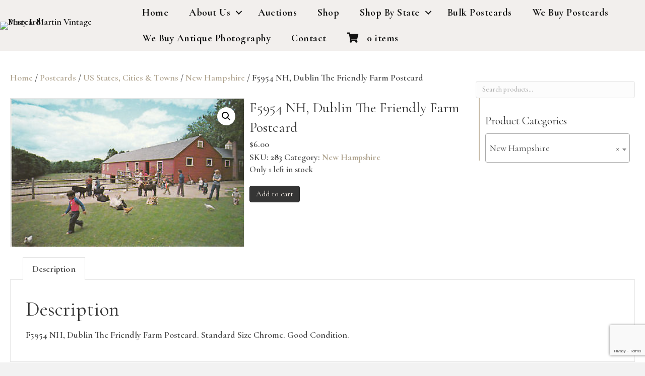

--- FILE ---
content_type: text/html; charset=UTF-8
request_url: https://www.marylmartin.com/product/f5954-nh-dublin-the-friendly-farm-postcard-2/
body_size: 24513
content:
<!DOCTYPE html>
<html lang="en-US">
<head>
<meta charset="UTF-8" />
<meta name='viewport' content='width=device-width, initial-scale=1.0' />
<meta http-equiv='X-UA-Compatible' content='IE=edge' />
<link rel="profile" href="https://gmpg.org/xfn/11" />
<meta name='robots' content='index, follow, max-image-preview:large, max-snippet:-1, max-video-preview:-1' />
	<style>img:is([sizes="auto" i], [sizes^="auto," i]) { contain-intrinsic-size: 3000px 1500px }</style>
	
<!-- Google Tag Manager for WordPress by gtm4wp.com -->
<script data-cfasync="false" data-pagespeed-no-defer>
	var gtm4wp_datalayer_name = "dataLayer";
	var dataLayer = dataLayer || [];
	const gtm4wp_use_sku_instead = false;
	const gtm4wp_currency = 'USD';
	const gtm4wp_product_per_impression = 10;
	const gtm4wp_clear_ecommerce = false;
	const gtm4wp_datalayer_max_timeout = 2000;
</script>
<!-- End Google Tag Manager for WordPress by gtm4wp.com -->
	<!-- This site is optimized with the Yoast SEO plugin v26.8 - https://yoast.com/product/yoast-seo-wordpress/ -->
	<title>F5954 NH, Dublin The Friendly Farm Postcard - Mary L. Martin Ltd. Postcards</title>
	<link rel="canonical" href="https://www.marylmartin.com/product/f5954-nh-dublin-the-friendly-farm-postcard-2/" />
	<meta property="og:locale" content="en_US" />
	<meta property="og:type" content="article" />
	<meta property="og:title" content="F5954 NH, Dublin The Friendly Farm Postcard - Mary L. Martin Ltd. Postcards" />
	<meta property="og:description" content="F5954 NH, Dublin The Friendly Farm Postcard. Standard Size Chrome. Good Condition." />
	<meta property="og:url" content="https://www.marylmartin.com/product/f5954-nh-dublin-the-friendly-farm-postcard-2/" />
	<meta property="og:site_name" content="Mary L. Martin Ltd. Postcards" />
	<meta property="article:publisher" content="https://www.facebook.com/marymartinpostcards" />
	<meta property="article:modified_time" content="2016-01-20T20:27:43+00:00" />
	<meta property="og:image" content="https://www.marylmartin.com/wp-content/uploads/2016/01/20/286594.jpg" />
	<meta property="og:image:width" content="400" />
	<meta property="og:image:height" content="254" />
	<meta property="og:image:type" content="image/jpeg" />
	<meta name="twitter:card" content="summary_large_image" />
	<script type="application/ld+json" class="yoast-schema-graph">{"@context":"https://schema.org","@graph":[{"@type":"WebPage","@id":"https://www.marylmartin.com/product/f5954-nh-dublin-the-friendly-farm-postcard-2/","url":"https://www.marylmartin.com/product/f5954-nh-dublin-the-friendly-farm-postcard-2/","name":"F5954 NH, Dublin The Friendly Farm Postcard - Mary L. Martin Ltd. Postcards","isPartOf":{"@id":"https://www.marylmartin.com/#website"},"primaryImageOfPage":{"@id":"https://www.marylmartin.com/product/f5954-nh-dublin-the-friendly-farm-postcard-2/#primaryimage"},"image":{"@id":"https://www.marylmartin.com/product/f5954-nh-dublin-the-friendly-farm-postcard-2/#primaryimage"},"thumbnailUrl":"https://www.marylmartin.com/wp-content/uploads/2016/01/20/286594.jpg","datePublished":"2016-01-12T14:00:27+00:00","dateModified":"2016-01-20T20:27:43+00:00","breadcrumb":{"@id":"https://www.marylmartin.com/product/f5954-nh-dublin-the-friendly-farm-postcard-2/#breadcrumb"},"inLanguage":"en-US","potentialAction":[{"@type":"ReadAction","target":["https://www.marylmartin.com/product/f5954-nh-dublin-the-friendly-farm-postcard-2/"]}]},{"@type":"ImageObject","inLanguage":"en-US","@id":"https://www.marylmartin.com/product/f5954-nh-dublin-the-friendly-farm-postcard-2/#primaryimage","url":"https://www.marylmartin.com/wp-content/uploads/2016/01/20/286594.jpg","contentUrl":"https://www.marylmartin.com/wp-content/uploads/2016/01/20/286594.jpg","width":400,"height":254},{"@type":"BreadcrumbList","@id":"https://www.marylmartin.com/product/f5954-nh-dublin-the-friendly-farm-postcard-2/#breadcrumb","itemListElement":[{"@type":"ListItem","position":1,"name":"Home","item":"https://www.marylmartin.com/"},{"@type":"ListItem","position":2,"name":"Shop","item":"https://www.marylmartin.com/shop/"},{"@type":"ListItem","position":3,"name":"F5954 NH, Dublin The Friendly Farm Postcard"}]},{"@type":"WebSite","@id":"https://www.marylmartin.com/#website","url":"https://www.marylmartin.com/","name":"Mary L. Martin Ltd. Postcards","description":"The World&#039;s Largest Postcard Shop","potentialAction":[{"@type":"SearchAction","target":{"@type":"EntryPoint","urlTemplate":"https://www.marylmartin.com/?s={search_term_string}"},"query-input":{"@type":"PropertyValueSpecification","valueRequired":true,"valueName":"search_term_string"}}],"inLanguage":"en-US"}]}</script>
	<!-- / Yoast SEO plugin. -->


<link rel='dns-prefetch' href='//fonts.googleapis.com' />
<link href='https://fonts.gstatic.com' crossorigin rel='preconnect' />
<link rel="alternate" type="application/rss+xml" title="Mary L. Martin Ltd. Postcards &raquo; Feed" href="https://www.marylmartin.com/feed/" />
<link rel="alternate" type="text/calendar" title="Mary L. Martin Ltd. Postcards &raquo; iCal Feed" href="https://www.marylmartin.com/events/?ical=1" />
<link rel="preload" href="https://www.marylmartin.com/wp-content/plugins/bb-plugin/fonts/fontawesome/5.15.4/webfonts/fa-brands-400.woff2" as="font" type="font/woff2" crossorigin="anonymous">
<link rel="preload" href="https://www.marylmartin.com/wp-content/plugins/bb-plugin/fonts/fontawesome/5.15.4/webfonts/fa-solid-900.woff2" as="font" type="font/woff2" crossorigin="anonymous">
<script>
window._wpemojiSettings = {"baseUrl":"https:\/\/s.w.org\/images\/core\/emoji\/16.0.1\/72x72\/","ext":".png","svgUrl":"https:\/\/s.w.org\/images\/core\/emoji\/16.0.1\/svg\/","svgExt":".svg","source":{"concatemoji":"https:\/\/www.marylmartin.com\/wp-includes\/js\/wp-emoji-release.min.js?ver=e179b003f1f212c74c3d72fc4871ee23"}};
/*! This file is auto-generated */
!function(s,n){var o,i,e;function c(e){try{var t={supportTests:e,timestamp:(new Date).valueOf()};sessionStorage.setItem(o,JSON.stringify(t))}catch(e){}}function p(e,t,n){e.clearRect(0,0,e.canvas.width,e.canvas.height),e.fillText(t,0,0);var t=new Uint32Array(e.getImageData(0,0,e.canvas.width,e.canvas.height).data),a=(e.clearRect(0,0,e.canvas.width,e.canvas.height),e.fillText(n,0,0),new Uint32Array(e.getImageData(0,0,e.canvas.width,e.canvas.height).data));return t.every(function(e,t){return e===a[t]})}function u(e,t){e.clearRect(0,0,e.canvas.width,e.canvas.height),e.fillText(t,0,0);for(var n=e.getImageData(16,16,1,1),a=0;a<n.data.length;a++)if(0!==n.data[a])return!1;return!0}function f(e,t,n,a){switch(t){case"flag":return n(e,"\ud83c\udff3\ufe0f\u200d\u26a7\ufe0f","\ud83c\udff3\ufe0f\u200b\u26a7\ufe0f")?!1:!n(e,"\ud83c\udde8\ud83c\uddf6","\ud83c\udde8\u200b\ud83c\uddf6")&&!n(e,"\ud83c\udff4\udb40\udc67\udb40\udc62\udb40\udc65\udb40\udc6e\udb40\udc67\udb40\udc7f","\ud83c\udff4\u200b\udb40\udc67\u200b\udb40\udc62\u200b\udb40\udc65\u200b\udb40\udc6e\u200b\udb40\udc67\u200b\udb40\udc7f");case"emoji":return!a(e,"\ud83e\udedf")}return!1}function g(e,t,n,a){var r="undefined"!=typeof WorkerGlobalScope&&self instanceof WorkerGlobalScope?new OffscreenCanvas(300,150):s.createElement("canvas"),o=r.getContext("2d",{willReadFrequently:!0}),i=(o.textBaseline="top",o.font="600 32px Arial",{});return e.forEach(function(e){i[e]=t(o,e,n,a)}),i}function t(e){var t=s.createElement("script");t.src=e,t.defer=!0,s.head.appendChild(t)}"undefined"!=typeof Promise&&(o="wpEmojiSettingsSupports",i=["flag","emoji"],n.supports={everything:!0,everythingExceptFlag:!0},e=new Promise(function(e){s.addEventListener("DOMContentLoaded",e,{once:!0})}),new Promise(function(t){var n=function(){try{var e=JSON.parse(sessionStorage.getItem(o));if("object"==typeof e&&"number"==typeof e.timestamp&&(new Date).valueOf()<e.timestamp+604800&&"object"==typeof e.supportTests)return e.supportTests}catch(e){}return null}();if(!n){if("undefined"!=typeof Worker&&"undefined"!=typeof OffscreenCanvas&&"undefined"!=typeof URL&&URL.createObjectURL&&"undefined"!=typeof Blob)try{var e="postMessage("+g.toString()+"("+[JSON.stringify(i),f.toString(),p.toString(),u.toString()].join(",")+"));",a=new Blob([e],{type:"text/javascript"}),r=new Worker(URL.createObjectURL(a),{name:"wpTestEmojiSupports"});return void(r.onmessage=function(e){c(n=e.data),r.terminate(),t(n)})}catch(e){}c(n=g(i,f,p,u))}t(n)}).then(function(e){for(var t in e)n.supports[t]=e[t],n.supports.everything=n.supports.everything&&n.supports[t],"flag"!==t&&(n.supports.everythingExceptFlag=n.supports.everythingExceptFlag&&n.supports[t]);n.supports.everythingExceptFlag=n.supports.everythingExceptFlag&&!n.supports.flag,n.DOMReady=!1,n.readyCallback=function(){n.DOMReady=!0}}).then(function(){return e}).then(function(){var e;n.supports.everything||(n.readyCallback(),(e=n.source||{}).concatemoji?t(e.concatemoji):e.wpemoji&&e.twemoji&&(t(e.twemoji),t(e.wpemoji)))}))}((window,document),window._wpemojiSettings);
</script>
<link rel='stylesheet' id='bs_bootstrap-css' href='https://www.marylmartin.com/wp-content/plugins/bootstrap-shortcodes/css/bootstrap.css?ver=e179b003f1f212c74c3d72fc4871ee23' media='all' />
<link rel='stylesheet' id='bs_shortcodes-css' href='https://www.marylmartin.com/wp-content/plugins/bootstrap-shortcodes/css/shortcodes.css?ver=e179b003f1f212c74c3d72fc4871ee23' media='all' />
<style id='wp-emoji-styles-inline-css'>

	img.wp-smiley, img.emoji {
		display: inline !important;
		border: none !important;
		box-shadow: none !important;
		height: 1em !important;
		width: 1em !important;
		margin: 0 0.07em !important;
		vertical-align: -0.1em !important;
		background: none !important;
		padding: 0 !important;
	}
</style>
<link rel='stylesheet' id='wp-block-library-css' href='https://www.marylmartin.com/wp-includes/css/dist/block-library/style.min.css?ver=e179b003f1f212c74c3d72fc4871ee23' media='all' />
<style id='wp-block-library-theme-inline-css'>
.wp-block-audio :where(figcaption){color:#555;font-size:13px;text-align:center}.is-dark-theme .wp-block-audio :where(figcaption){color:#ffffffa6}.wp-block-audio{margin:0 0 1em}.wp-block-code{border:1px solid #ccc;border-radius:4px;font-family:Menlo,Consolas,monaco,monospace;padding:.8em 1em}.wp-block-embed :where(figcaption){color:#555;font-size:13px;text-align:center}.is-dark-theme .wp-block-embed :where(figcaption){color:#ffffffa6}.wp-block-embed{margin:0 0 1em}.blocks-gallery-caption{color:#555;font-size:13px;text-align:center}.is-dark-theme .blocks-gallery-caption{color:#ffffffa6}:root :where(.wp-block-image figcaption){color:#555;font-size:13px;text-align:center}.is-dark-theme :root :where(.wp-block-image figcaption){color:#ffffffa6}.wp-block-image{margin:0 0 1em}.wp-block-pullquote{border-bottom:4px solid;border-top:4px solid;color:currentColor;margin-bottom:1.75em}.wp-block-pullquote cite,.wp-block-pullquote footer,.wp-block-pullquote__citation{color:currentColor;font-size:.8125em;font-style:normal;text-transform:uppercase}.wp-block-quote{border-left:.25em solid;margin:0 0 1.75em;padding-left:1em}.wp-block-quote cite,.wp-block-quote footer{color:currentColor;font-size:.8125em;font-style:normal;position:relative}.wp-block-quote:where(.has-text-align-right){border-left:none;border-right:.25em solid;padding-left:0;padding-right:1em}.wp-block-quote:where(.has-text-align-center){border:none;padding-left:0}.wp-block-quote.is-large,.wp-block-quote.is-style-large,.wp-block-quote:where(.is-style-plain){border:none}.wp-block-search .wp-block-search__label{font-weight:700}.wp-block-search__button{border:1px solid #ccc;padding:.375em .625em}:where(.wp-block-group.has-background){padding:1.25em 2.375em}.wp-block-separator.has-css-opacity{opacity:.4}.wp-block-separator{border:none;border-bottom:2px solid;margin-left:auto;margin-right:auto}.wp-block-separator.has-alpha-channel-opacity{opacity:1}.wp-block-separator:not(.is-style-wide):not(.is-style-dots){width:100px}.wp-block-separator.has-background:not(.is-style-dots){border-bottom:none;height:1px}.wp-block-separator.has-background:not(.is-style-wide):not(.is-style-dots){height:2px}.wp-block-table{margin:0 0 1em}.wp-block-table td,.wp-block-table th{word-break:normal}.wp-block-table :where(figcaption){color:#555;font-size:13px;text-align:center}.is-dark-theme .wp-block-table :where(figcaption){color:#ffffffa6}.wp-block-video :where(figcaption){color:#555;font-size:13px;text-align:center}.is-dark-theme .wp-block-video :where(figcaption){color:#ffffffa6}.wp-block-video{margin:0 0 1em}:root :where(.wp-block-template-part.has-background){margin-bottom:0;margin-top:0;padding:1.25em 2.375em}
</style>
<style id='classic-theme-styles-inline-css'>
/*! This file is auto-generated */
.wp-block-button__link{color:#fff;background-color:#32373c;border-radius:9999px;box-shadow:none;text-decoration:none;padding:calc(.667em + 2px) calc(1.333em + 2px);font-size:1.125em}.wp-block-file__button{background:#32373c;color:#fff;text-decoration:none}
</style>
<style id='global-styles-inline-css'>
:root{--wp--preset--aspect-ratio--square: 1;--wp--preset--aspect-ratio--4-3: 4/3;--wp--preset--aspect-ratio--3-4: 3/4;--wp--preset--aspect-ratio--3-2: 3/2;--wp--preset--aspect-ratio--2-3: 2/3;--wp--preset--aspect-ratio--16-9: 16/9;--wp--preset--aspect-ratio--9-16: 9/16;--wp--preset--color--black: #000000;--wp--preset--color--cyan-bluish-gray: #abb8c3;--wp--preset--color--white: #ffffff;--wp--preset--color--pale-pink: #f78da7;--wp--preset--color--vivid-red: #cf2e2e;--wp--preset--color--luminous-vivid-orange: #ff6900;--wp--preset--color--luminous-vivid-amber: #fcb900;--wp--preset--color--light-green-cyan: #7bdcb5;--wp--preset--color--vivid-green-cyan: #00d084;--wp--preset--color--pale-cyan-blue: #8ed1fc;--wp--preset--color--vivid-cyan-blue: #0693e3;--wp--preset--color--vivid-purple: #9b51e0;--wp--preset--color--fl-heading-text: #333333;--wp--preset--color--fl-body-bg: #f2f2f2;--wp--preset--color--fl-body-text: #444444;--wp--preset--color--fl-accent: #afa38e;--wp--preset--color--fl-accent-hover: #333333;--wp--preset--color--fl-topbar-bg: #ffffff;--wp--preset--color--fl-topbar-text: #000000;--wp--preset--color--fl-topbar-link: #428bca;--wp--preset--color--fl-topbar-hover: #428bca;--wp--preset--color--fl-header-bg: #ffffff;--wp--preset--color--fl-header-text: #000000;--wp--preset--color--fl-header-link: #428bca;--wp--preset--color--fl-header-hover: #428bca;--wp--preset--color--fl-nav-bg: #ffffff;--wp--preset--color--fl-nav-link: #428bca;--wp--preset--color--fl-nav-hover: #428bca;--wp--preset--color--fl-content-bg: #ffffff;--wp--preset--color--fl-footer-widgets-bg: #ffffff;--wp--preset--color--fl-footer-widgets-text: #000000;--wp--preset--color--fl-footer-widgets-link: #428bca;--wp--preset--color--fl-footer-widgets-hover: #428bca;--wp--preset--color--fl-footer-bg: #ffffff;--wp--preset--color--fl-footer-text: #000000;--wp--preset--color--fl-footer-link: #428bca;--wp--preset--color--fl-footer-hover: #428bca;--wp--preset--gradient--vivid-cyan-blue-to-vivid-purple: linear-gradient(135deg,rgba(6,147,227,1) 0%,rgb(155,81,224) 100%);--wp--preset--gradient--light-green-cyan-to-vivid-green-cyan: linear-gradient(135deg,rgb(122,220,180) 0%,rgb(0,208,130) 100%);--wp--preset--gradient--luminous-vivid-amber-to-luminous-vivid-orange: linear-gradient(135deg,rgba(252,185,0,1) 0%,rgba(255,105,0,1) 100%);--wp--preset--gradient--luminous-vivid-orange-to-vivid-red: linear-gradient(135deg,rgba(255,105,0,1) 0%,rgb(207,46,46) 100%);--wp--preset--gradient--very-light-gray-to-cyan-bluish-gray: linear-gradient(135deg,rgb(238,238,238) 0%,rgb(169,184,195) 100%);--wp--preset--gradient--cool-to-warm-spectrum: linear-gradient(135deg,rgb(74,234,220) 0%,rgb(151,120,209) 20%,rgb(207,42,186) 40%,rgb(238,44,130) 60%,rgb(251,105,98) 80%,rgb(254,248,76) 100%);--wp--preset--gradient--blush-light-purple: linear-gradient(135deg,rgb(255,206,236) 0%,rgb(152,150,240) 100%);--wp--preset--gradient--blush-bordeaux: linear-gradient(135deg,rgb(254,205,165) 0%,rgb(254,45,45) 50%,rgb(107,0,62) 100%);--wp--preset--gradient--luminous-dusk: linear-gradient(135deg,rgb(255,203,112) 0%,rgb(199,81,192) 50%,rgb(65,88,208) 100%);--wp--preset--gradient--pale-ocean: linear-gradient(135deg,rgb(255,245,203) 0%,rgb(182,227,212) 50%,rgb(51,167,181) 100%);--wp--preset--gradient--electric-grass: linear-gradient(135deg,rgb(202,248,128) 0%,rgb(113,206,126) 100%);--wp--preset--gradient--midnight: linear-gradient(135deg,rgb(2,3,129) 0%,rgb(40,116,252) 100%);--wp--preset--font-size--small: 13px;--wp--preset--font-size--medium: 20px;--wp--preset--font-size--large: 36px;--wp--preset--font-size--x-large: 42px;--wp--preset--spacing--20: 0.44rem;--wp--preset--spacing--30: 0.67rem;--wp--preset--spacing--40: 1rem;--wp--preset--spacing--50: 1.5rem;--wp--preset--spacing--60: 2.25rem;--wp--preset--spacing--70: 3.38rem;--wp--preset--spacing--80: 5.06rem;--wp--preset--shadow--natural: 6px 6px 9px rgba(0, 0, 0, 0.2);--wp--preset--shadow--deep: 12px 12px 50px rgba(0, 0, 0, 0.4);--wp--preset--shadow--sharp: 6px 6px 0px rgba(0, 0, 0, 0.2);--wp--preset--shadow--outlined: 6px 6px 0px -3px rgba(255, 255, 255, 1), 6px 6px rgba(0, 0, 0, 1);--wp--preset--shadow--crisp: 6px 6px 0px rgba(0, 0, 0, 1);}:where(.is-layout-flex){gap: 0.5em;}:where(.is-layout-grid){gap: 0.5em;}body .is-layout-flex{display: flex;}.is-layout-flex{flex-wrap: wrap;align-items: center;}.is-layout-flex > :is(*, div){margin: 0;}body .is-layout-grid{display: grid;}.is-layout-grid > :is(*, div){margin: 0;}:where(.wp-block-columns.is-layout-flex){gap: 2em;}:where(.wp-block-columns.is-layout-grid){gap: 2em;}:where(.wp-block-post-template.is-layout-flex){gap: 1.25em;}:where(.wp-block-post-template.is-layout-grid){gap: 1.25em;}.has-black-color{color: var(--wp--preset--color--black) !important;}.has-cyan-bluish-gray-color{color: var(--wp--preset--color--cyan-bluish-gray) !important;}.has-white-color{color: var(--wp--preset--color--white) !important;}.has-pale-pink-color{color: var(--wp--preset--color--pale-pink) !important;}.has-vivid-red-color{color: var(--wp--preset--color--vivid-red) !important;}.has-luminous-vivid-orange-color{color: var(--wp--preset--color--luminous-vivid-orange) !important;}.has-luminous-vivid-amber-color{color: var(--wp--preset--color--luminous-vivid-amber) !important;}.has-light-green-cyan-color{color: var(--wp--preset--color--light-green-cyan) !important;}.has-vivid-green-cyan-color{color: var(--wp--preset--color--vivid-green-cyan) !important;}.has-pale-cyan-blue-color{color: var(--wp--preset--color--pale-cyan-blue) !important;}.has-vivid-cyan-blue-color{color: var(--wp--preset--color--vivid-cyan-blue) !important;}.has-vivid-purple-color{color: var(--wp--preset--color--vivid-purple) !important;}.has-black-background-color{background-color: var(--wp--preset--color--black) !important;}.has-cyan-bluish-gray-background-color{background-color: var(--wp--preset--color--cyan-bluish-gray) !important;}.has-white-background-color{background-color: var(--wp--preset--color--white) !important;}.has-pale-pink-background-color{background-color: var(--wp--preset--color--pale-pink) !important;}.has-vivid-red-background-color{background-color: var(--wp--preset--color--vivid-red) !important;}.has-luminous-vivid-orange-background-color{background-color: var(--wp--preset--color--luminous-vivid-orange) !important;}.has-luminous-vivid-amber-background-color{background-color: var(--wp--preset--color--luminous-vivid-amber) !important;}.has-light-green-cyan-background-color{background-color: var(--wp--preset--color--light-green-cyan) !important;}.has-vivid-green-cyan-background-color{background-color: var(--wp--preset--color--vivid-green-cyan) !important;}.has-pale-cyan-blue-background-color{background-color: var(--wp--preset--color--pale-cyan-blue) !important;}.has-vivid-cyan-blue-background-color{background-color: var(--wp--preset--color--vivid-cyan-blue) !important;}.has-vivid-purple-background-color{background-color: var(--wp--preset--color--vivid-purple) !important;}.has-black-border-color{border-color: var(--wp--preset--color--black) !important;}.has-cyan-bluish-gray-border-color{border-color: var(--wp--preset--color--cyan-bluish-gray) !important;}.has-white-border-color{border-color: var(--wp--preset--color--white) !important;}.has-pale-pink-border-color{border-color: var(--wp--preset--color--pale-pink) !important;}.has-vivid-red-border-color{border-color: var(--wp--preset--color--vivid-red) !important;}.has-luminous-vivid-orange-border-color{border-color: var(--wp--preset--color--luminous-vivid-orange) !important;}.has-luminous-vivid-amber-border-color{border-color: var(--wp--preset--color--luminous-vivid-amber) !important;}.has-light-green-cyan-border-color{border-color: var(--wp--preset--color--light-green-cyan) !important;}.has-vivid-green-cyan-border-color{border-color: var(--wp--preset--color--vivid-green-cyan) !important;}.has-pale-cyan-blue-border-color{border-color: var(--wp--preset--color--pale-cyan-blue) !important;}.has-vivid-cyan-blue-border-color{border-color: var(--wp--preset--color--vivid-cyan-blue) !important;}.has-vivid-purple-border-color{border-color: var(--wp--preset--color--vivid-purple) !important;}.has-vivid-cyan-blue-to-vivid-purple-gradient-background{background: var(--wp--preset--gradient--vivid-cyan-blue-to-vivid-purple) !important;}.has-light-green-cyan-to-vivid-green-cyan-gradient-background{background: var(--wp--preset--gradient--light-green-cyan-to-vivid-green-cyan) !important;}.has-luminous-vivid-amber-to-luminous-vivid-orange-gradient-background{background: var(--wp--preset--gradient--luminous-vivid-amber-to-luminous-vivid-orange) !important;}.has-luminous-vivid-orange-to-vivid-red-gradient-background{background: var(--wp--preset--gradient--luminous-vivid-orange-to-vivid-red) !important;}.has-very-light-gray-to-cyan-bluish-gray-gradient-background{background: var(--wp--preset--gradient--very-light-gray-to-cyan-bluish-gray) !important;}.has-cool-to-warm-spectrum-gradient-background{background: var(--wp--preset--gradient--cool-to-warm-spectrum) !important;}.has-blush-light-purple-gradient-background{background: var(--wp--preset--gradient--blush-light-purple) !important;}.has-blush-bordeaux-gradient-background{background: var(--wp--preset--gradient--blush-bordeaux) !important;}.has-luminous-dusk-gradient-background{background: var(--wp--preset--gradient--luminous-dusk) !important;}.has-pale-ocean-gradient-background{background: var(--wp--preset--gradient--pale-ocean) !important;}.has-electric-grass-gradient-background{background: var(--wp--preset--gradient--electric-grass) !important;}.has-midnight-gradient-background{background: var(--wp--preset--gradient--midnight) !important;}.has-small-font-size{font-size: var(--wp--preset--font-size--small) !important;}.has-medium-font-size{font-size: var(--wp--preset--font-size--medium) !important;}.has-large-font-size{font-size: var(--wp--preset--font-size--large) !important;}.has-x-large-font-size{font-size: var(--wp--preset--font-size--x-large) !important;}
:where(.wp-block-post-template.is-layout-flex){gap: 1.25em;}:where(.wp-block-post-template.is-layout-grid){gap: 1.25em;}
:where(.wp-block-columns.is-layout-flex){gap: 2em;}:where(.wp-block-columns.is-layout-grid){gap: 2em;}
:root :where(.wp-block-pullquote){font-size: 1.5em;line-height: 1.6;}
</style>
<link rel='stylesheet' id='contact-form-7-css' href='https://www.marylmartin.com/wp-content/plugins/contact-form-7/includes/css/styles.css?ver=6.1.4' media='all' />
<link rel='stylesheet' id='photoswipe-css' href='https://www.marylmartin.com/wp-content/plugins/woocommerce/assets/css/photoswipe/photoswipe.min.css?ver=10.4.3' media='all' />
<link rel='stylesheet' id='photoswipe-default-skin-css' href='https://www.marylmartin.com/wp-content/plugins/woocommerce/assets/css/photoswipe/default-skin/default-skin.min.css?ver=10.4.3' media='all' />
<link rel='stylesheet' id='woocommerce-layout-css' href='https://www.marylmartin.com/wp-content/plugins/woocommerce/assets/css/woocommerce-layout.css?ver=10.4.3' media='all' />
<link rel='stylesheet' id='woocommerce-smallscreen-css' href='https://www.marylmartin.com/wp-content/plugins/woocommerce/assets/css/woocommerce-smallscreen.css?ver=10.4.3' media='only screen and (max-width: 767px)' />
<link rel='stylesheet' id='woocommerce-general-css' href='https://www.marylmartin.com/wp-content/plugins/woocommerce/assets/css/woocommerce.css?ver=10.4.3' media='all' />
<style id='woocommerce-inline-inline-css'>
.woocommerce form .form-row .required { visibility: visible; }
</style>
<link rel='stylesheet' id='wpcf7-redirect-script-frontend-css' href='https://www.marylmartin.com/wp-content/plugins/wpcf7-redirect/build/assets/frontend-script.css?ver=2c532d7e2be36f6af233' media='all' />
<link rel='stylesheet' id='wc-transaction-pro-css' href='https://www.marylmartin.com/wp-content/plugins/wc-transaction-pro/assets/css/checkout.css?ver=e179b003f1f212c74c3d72fc4871ee23' media='all' />
<link rel='stylesheet' id='font-awesome-5-css' href='https://www.marylmartin.com/wp-content/plugins/bb-plugin/fonts/fontawesome/5.15.4/css/all.min.css?ver=2.8.1.2' media='all' />
<link rel='stylesheet' id='font-awesome-css' href='https://www.marylmartin.com/wp-content/plugins/bb-plugin/fonts/fontawesome/5.15.4/css/v4-shims.min.css?ver=2.8.1.2' media='all' />
<link rel='stylesheet' id='fl-builder-layout-bundle-d69076ad25c5ea3582ab219f90576770-css' href='https://www.marylmartin.com/wp-content/uploads/bb-plugin/cache/d69076ad25c5ea3582ab219f90576770-layout-bundle.css?ver=2.8.1.2-1.4.10' media='all' />
<link rel='stylesheet' id='stripe_styles-css' href='https://www.marylmartin.com/wp-content/plugins/marketing-360-payments-for-woocommerce/assets/css/stripe-styles.css?ver=1.0.8' media='all' />
<link rel='stylesheet' id='jquery-magnificpopup-css' href='https://www.marylmartin.com/wp-content/plugins/bb-plugin/css/jquery.magnificpopup.min.css?ver=2.8.1.2' media='all' />
<link rel='stylesheet' id='base-css' href='https://www.marylmartin.com/wp-content/themes/bb-theme/css/base.min.css?ver=1.7.18.1' media='all' />
<link rel='stylesheet' id='fl-automator-skin-css' href='https://www.marylmartin.com/wp-content/uploads/bb-theme/skin-68c8270f2b12e.css?ver=1.7.18.1' media='all' />
<link rel='stylesheet' id='fl-child-theme-css' href='https://www.marylmartin.com/wp-content/themes/woo360-theme-child/assets/css/main.css?ver=e179b003f1f212c74c3d72fc4871ee23' media='all' />
<link rel='stylesheet' id='fl-child-theme-mobile-css' href='https://www.marylmartin.com/wp-content/themes/woo360-theme-child/assets/css/style-mobile.css?ver=e179b003f1f212c74c3d72fc4871ee23' media='all' />
<link rel='stylesheet' id='fl-child-theme-gravity-forms-css' href='https://www.marylmartin.com/wp-content/themes/woo360-theme-child/assets/css/gravity-forms.css?ver=e179b003f1f212c74c3d72fc4871ee23' media='all' />
<link rel='stylesheet' id='fl-builder-google-fonts-a78a06cfdf842f7ced807919b44c7294-css' href='//fonts.googleapis.com/css?family=Cormorant%3A300%2C400%2C700%2C600%7CCormorant+Garamond%3A400&#038;ver=e179b003f1f212c74c3d72fc4871ee23' media='all' />
<script id="jquery-core-js-extra">
var pysFacebookRest = {"restApiUrl":"https:\/\/www.marylmartin.com\/wp-json\/pys-facebook\/v1\/event","debug":""};
</script>
<script src="https://www.marylmartin.com/wp-includes/js/jquery/jquery.min.js?ver=3.7.1" id="jquery-core-js"></script>
<script src="https://www.marylmartin.com/wp-includes/js/jquery/jquery-migrate.min.js?ver=3.4.1" id="jquery-migrate-js"></script>
<script src="https://www.marylmartin.com/wp-content/plugins/bootstrap-shortcodes/js/bootstrap.js?ver=e179b003f1f212c74c3d72fc4871ee23" id="bs_bootstrap-js"></script>
<script src="https://www.marylmartin.com/wp-content/plugins/bootstrap-shortcodes/js/init.js?ver=e179b003f1f212c74c3d72fc4871ee23" id="bs_init-js"></script>
<script src="https://www.marylmartin.com/wp-content/plugins/woocommerce/assets/js/jquery-blockui/jquery.blockUI.min.js?ver=2.7.0-wc.10.4.3" id="wc-jquery-blockui-js" defer data-wp-strategy="defer"></script>
<script id="wc-add-to-cart-js-extra">
var wc_add_to_cart_params = {"ajax_url":"\/wp-admin\/admin-ajax.php","wc_ajax_url":"\/?wc-ajax=%%endpoint%%","i18n_view_cart":"View cart","cart_url":"https:\/\/www.marylmartin.com\/cart\/","is_cart":"","cart_redirect_after_add":"no"};
</script>
<script src="https://www.marylmartin.com/wp-content/plugins/woocommerce/assets/js/frontend/add-to-cart.min.js?ver=10.4.3" id="wc-add-to-cart-js" defer data-wp-strategy="defer"></script>
<script src="https://www.marylmartin.com/wp-content/plugins/woocommerce/assets/js/zoom/jquery.zoom.min.js?ver=1.7.21-wc.10.4.3" id="wc-zoom-js" defer data-wp-strategy="defer"></script>
<script src="https://www.marylmartin.com/wp-content/plugins/woocommerce/assets/js/flexslider/jquery.flexslider.min.js?ver=2.7.2-wc.10.4.3" id="wc-flexslider-js" defer data-wp-strategy="defer"></script>
<script src="https://www.marylmartin.com/wp-content/plugins/woocommerce/assets/js/photoswipe/photoswipe.min.js?ver=4.1.1-wc.10.4.3" id="wc-photoswipe-js" defer data-wp-strategy="defer"></script>
<script src="https://www.marylmartin.com/wp-content/plugins/woocommerce/assets/js/photoswipe/photoswipe-ui-default.min.js?ver=4.1.1-wc.10.4.3" id="wc-photoswipe-ui-default-js" defer data-wp-strategy="defer"></script>
<script id="wc-single-product-js-extra">
var wc_single_product_params = {"i18n_required_rating_text":"Please select a rating","i18n_rating_options":["1 of 5 stars","2 of 5 stars","3 of 5 stars","4 of 5 stars","5 of 5 stars"],"i18n_product_gallery_trigger_text":"View full-screen image gallery","review_rating_required":"no","flexslider":{"rtl":false,"animation":"slide","smoothHeight":true,"directionNav":false,"controlNav":"thumbnails","slideshow":false,"animationSpeed":500,"animationLoop":false,"allowOneSlide":false},"zoom_enabled":"1","zoom_options":[],"photoswipe_enabled":"1","photoswipe_options":{"shareEl":false,"closeOnScroll":false,"history":false,"hideAnimationDuration":0,"showAnimationDuration":0},"flexslider_enabled":"1"};
</script>
<script src="https://www.marylmartin.com/wp-content/plugins/woocommerce/assets/js/frontend/single-product.min.js?ver=10.4.3" id="wc-single-product-js" defer data-wp-strategy="defer"></script>
<script src="https://www.marylmartin.com/wp-content/plugins/woocommerce/assets/js/js-cookie/js.cookie.min.js?ver=2.1.4-wc.10.4.3" id="wc-js-cookie-js" defer data-wp-strategy="defer"></script>
<script id="woocommerce-js-extra">
var woocommerce_params = {"ajax_url":"\/wp-admin\/admin-ajax.php","wc_ajax_url":"\/?wc-ajax=%%endpoint%%","i18n_password_show":"Show password","i18n_password_hide":"Hide password"};
</script>
<script src="https://www.marylmartin.com/wp-content/plugins/woocommerce/assets/js/frontend/woocommerce.min.js?ver=10.4.3" id="woocommerce-js" defer data-wp-strategy="defer"></script>
<script id="woocommerce-tokenization-form-js-extra">
var wc_tokenization_form_params = {"is_registration_required":"","is_logged_in":""};
</script>
<script src="https://www.marylmartin.com/wp-content/plugins/woocommerce/assets/js/frontend/tokenization-form.min.js?ver=10.4.3" id="woocommerce-tokenization-form-js"></script>
<script src="https://www.marylmartin.com/wp-content/themes/woo360-theme-child/assets/js/m360-dynamic-content.js?ver=e179b003f1f212c74c3d72fc4871ee23" id="fl-child-m360-dynamic-content-js"></script>
<link rel="https://api.w.org/" href="https://www.marylmartin.com/wp-json/" /><link rel="alternate" title="JSON" type="application/json" href="https://www.marylmartin.com/wp-json/wp/v2/product/2698" /><link rel="EditURI" type="application/rsd+xml" title="RSD" href="https://www.marylmartin.com/xmlrpc.php?rsd" />

<link rel='shortlink' href='https://www.marylmartin.com/?p=2698' />
<link rel="alternate" title="oEmbed (JSON)" type="application/json+oembed" href="https://www.marylmartin.com/wp-json/oembed/1.0/embed?url=https%3A%2F%2Fwww.marylmartin.com%2Fproduct%2Ff5954-nh-dublin-the-friendly-farm-postcard-2%2F" />
<link rel="alternate" title="oEmbed (XML)" type="text/xml+oembed" href="https://www.marylmartin.com/wp-json/oembed/1.0/embed?url=https%3A%2F%2Fwww.marylmartin.com%2Fproduct%2Ff5954-nh-dublin-the-friendly-farm-postcard-2%2F&#038;format=xml" />
<meta name="google-site-verification" content="c7Vx5lAKrPE3P1nkZX6-YMYRr6FjwrcLL_tICw6ef-k" />
<meta name="facebook-domain-verification" content="ol6fzuzij8850q4dax7ujwgtdv1qpa" />
<!-- Google Tag Manager -->
<script>(function(w,d,s,l,i){w[l]=w[l]||[];w[l].push({'gtm.start':
new Date().getTime(),event:'gtm.js'});var f=d.getElementsByTagName(s)[0],
j=d.createElement(s),dl=l!='dataLayer'?'&l='+l:'';j.async=true;j.src=
'https://www.googletagmanager.com/gtm.js?id='+i+dl;f.parentNode.insertBefore(j,f);
})(window,document,'script','dataLayer','GTM-WX2BH6H');</script>
<!-- End Google Tag Manager -->
<script>  var el_i13_login_captcha=null; var el_i13_register_captcha=null; </script><meta name="tec-api-version" content="v1"><meta name="tec-api-origin" content="https://www.marylmartin.com"><link rel="alternate" href="https://www.marylmartin.com/wp-json/tribe/events/v1/" />
<!-- Google Tag Manager for WordPress by gtm4wp.com -->
<!-- GTM Container placement set to off -->
<script data-cfasync="false" data-pagespeed-no-defer>
	var dataLayer_content = {"pagePostType":"product","pagePostType2":"single-product","pagePostAuthor":"GLE Tech","customerTotalOrders":0,"customerTotalOrderValue":0,"customerFirstName":"","customerLastName":"","customerBillingFirstName":"","customerBillingLastName":"","customerBillingCompany":"","customerBillingAddress1":"","customerBillingAddress2":"","customerBillingCity":"","customerBillingState":"","customerBillingPostcode":"","customerBillingCountry":"","customerBillingEmail":"","customerBillingEmailHash":"","customerBillingPhone":"","customerShippingFirstName":"","customerShippingLastName":"","customerShippingCompany":"","customerShippingAddress1":"","customerShippingAddress2":"","customerShippingCity":"","customerShippingState":"","customerShippingPostcode":"","customerShippingCountry":"","productRatingCounts":[],"productAverageRating":0,"productReviewCount":0,"productType":"simple","productIsVariable":0};
	dataLayer.push( dataLayer_content );
</script>
<script data-cfasync="false" data-pagespeed-no-defer>
	console.warn && console.warn("[GTM4WP] Google Tag Manager container code placement set to OFF !!!");
	console.warn && console.warn("[GTM4WP] Data layer codes are active but GTM container must be loaded using custom coding !!!");
</script>
<!-- End Google Tag Manager for WordPress by gtm4wp.com -->	<noscript><style>.woocommerce-product-gallery{ opacity: 1 !important; }</style></noscript>
	<link rel="icon" href="https://www.marylmartin.com/wp-content/uploads/2020/09/cropped-7-32x32.gif" sizes="32x32" />
<link rel="icon" href="https://www.marylmartin.com/wp-content/uploads/2020/09/cropped-7-192x192.gif" sizes="192x192" />
<link rel="apple-touch-icon" href="https://www.marylmartin.com/wp-content/uploads/2020/09/cropped-7-180x180.gif" />
<meta name="msapplication-TileImage" content="https://www.marylmartin.com/wp-content/uploads/2020/09/cropped-7-270x270.gif" />
</head>
<body class="wp-singular product-template-default single single-product postid-2698 wp-theme-bb-theme wp-child-theme-woo360-theme-child theme-bb-theme woocommerce woocommerce-page woocommerce-no-js tribe-no-js fl-theme-builder-singular fl-theme-builder-singular-product-template fl-theme-builder-footer fl-theme-builder-footer-woo-footer fl-theme-builder-header fl-theme-builder-header-header-2 fl-framework-base fl-preset-default fl-full-width fl-search-active woo-4 woo-products-per-page-16" itemscope="itemscope" itemtype="https://schema.org/WebPage">
<a aria-label="Skip to content" class="fl-screen-reader-text" href="#fl-main-content">Skip to content</a><div class="fl-page">
	<header class="fl-builder-content fl-builder-content-4561 fl-builder-global-templates-locked" data-post-id="4561" data-type="header" data-sticky="0" data-sticky-on="" data-sticky-breakpoint="medium" data-shrink="0" data-overlay="0" data-overlay-bg="transparent" data-shrink-image-height="50px" role="banner" itemscope="itemscope" itemtype="http://schema.org/WPHeader"><div class="fl-row fl-row-full-width fl-row-bg-color fl-node-5f9863fa75a5f fl-row-default-height fl-row-align-center" data-node="5f9863fa75a5f">
	<div class="fl-row-content-wrap">
						<div class="fl-row-content fl-row-full-width fl-node-content">
		
<div class="fl-col-group fl-node-5f9863fa75a67 fl-col-group-equal-height fl-col-group-align-center fl-col-group-custom-width" data-node="5f9863fa75a67">
			<div class="fl-col fl-node-5f9863fa75a69 fl-col-small fl-col-small-custom-width" data-node="5f9863fa75a69">
	<div class="fl-col-content fl-node-content"><div class="fl-module fl-module-photo fl-node-5f9868bb55698" data-node="5f9868bb55698">
	<div class="fl-module-content fl-node-content">
		<div class="fl-photo fl-photo-align-left" itemscope itemtype="https://schema.org/ImageObject">
	<div class="fl-photo-content fl-photo-img-png">
				<a href="/welcome" target="_self" itemprop="url">
				<img loading="lazy" decoding="async" width="377" height="162" class="fl-photo-img wp-image-5055" src="https://9bea0f0bee.nxcli.io/wp-content/uploads/2022/11/Logo.png" alt="Mary L Martin Vintage Postcard" itemprop="image" title="Logo"  data-no-lazy="1" />
				</a>
					</div>
	</div>
	</div>
</div>
</div>
</div>
			<div class="fl-col fl-node-5f9863fa75a6b fl-col-small-custom-width" data-node="5f9863fa75a6b">
	<div class="fl-col-content fl-node-content"><div class="fl-module fl-module-menu fl-node-5f9863fa75a6d" data-node="5f9863fa75a6d">
	<div class="fl-module-content fl-node-content">
		<div class="fl-menu fl-menu-responsive-toggle-medium-mobile fl-menu-responsive-flyout-overlay fl-flyout-right">
	<button class="fl-menu-mobile-toggle hamburger" aria-label="Menu"><span class="fl-menu-icon svg-container"><svg version="1.1" class="hamburger-menu" xmlns="http://www.w3.org/2000/svg" xmlns:xlink="http://www.w3.org/1999/xlink" viewBox="0 0 512 512">
<rect class="fl-hamburger-menu-top" width="512" height="102"/>
<rect class="fl-hamburger-menu-middle" y="205" width="512" height="102"/>
<rect class="fl-hamburger-menu-bottom" y="410" width="512" height="102"/>
</svg>
</span></button>	<div class="fl-clear"></div>
	<nav aria-label="Menu" itemscope="itemscope" itemtype="https://schema.org/SiteNavigationElement"><ul id="menu-top-menu" class="menu fl-menu-horizontal fl-toggle-arrows"><li id="menu-item-1383444" class="menu-item menu-item-type-post_type menu-item-object-page menu-item-home"><a href="https://www.marylmartin.com/">Home</a></li><li id="menu-item-1383540" class="menu-item menu-item-type-post_type menu-item-object-page menu-item-has-children fl-has-submenu"><div class="fl-has-submenu-container"><a href="https://www.marylmartin.com/about-us/">About Us</a><span class="fl-menu-toggle"></span></div><ul class="sub-menu">	<li id="menu-item-1400006" class="menu-item menu-item-type-taxonomy menu-item-object-category"><a href="https://www.marylmartin.com/category/postcard-world/">Postcard World</a></li>	<li id="menu-item-336597" class="menu-item menu-item-type-custom menu-item-object-custom"><a href="/events/">Events</a></li></ul></li><li id="menu-item-1292149" class="menu-item menu-item-type-custom menu-item-object-custom"><a target="_blank" href="https://live.marylmartinauctions.com/">Auctions</a></li><li id="menu-item-16" class="menu-item menu-item-type-post_type menu-item-object-page current_page_parent"><a href="https://www.marylmartin.com/shop/">Shop</a></li><li id="menu-item-1380760" class="menu-item menu-item-type-custom menu-item-object-custom menu-item-has-children fl-has-submenu"><div class="fl-has-submenu-container"><a href="#">Shop By State</a><span class="fl-menu-toggle"></span></div><ul class="sub-menu">	<li id="menu-item-1380761" class="menu-item menu-item-type-taxonomy menu-item-object-product_cat"><a href="https://www.marylmartin.com/product-category/postcards/us-states-cities-towns/alabama/">Alabama</a></li>	<li id="menu-item-1380762" class="menu-item menu-item-type-taxonomy menu-item-object-product_cat"><a href="https://www.marylmartin.com/product-category/postcards/us-states-cities-towns/alaska/">Alaska</a></li>	<li id="menu-item-1380763" class="menu-item menu-item-type-taxonomy menu-item-object-product_cat"><a href="https://www.marylmartin.com/product-category/postcards/us-states-cities-towns/arizona/">Arizona</a></li>	<li id="menu-item-1380764" class="menu-item menu-item-type-taxonomy menu-item-object-product_cat"><a href="https://www.marylmartin.com/product-category/postcards/us-states-cities-towns/arkansas/">Arkansas</a></li>	<li id="menu-item-1380765" class="menu-item menu-item-type-taxonomy menu-item-object-product_cat"><a href="https://www.marylmartin.com/product-category/postcards/us-states-cities-towns/california/">California</a></li>	<li id="menu-item-1380766" class="menu-item menu-item-type-taxonomy menu-item-object-product_cat"><a href="https://www.marylmartin.com/product-category/postcards/us-states-cities-towns/colorado/">Colorado</a></li>	<li id="menu-item-1380767" class="menu-item menu-item-type-taxonomy menu-item-object-product_cat"><a href="https://www.marylmartin.com/product-category/postcards/us-states-cities-towns/connecticut/">Connecticut</a></li>	<li id="menu-item-1380769" class="menu-item menu-item-type-taxonomy menu-item-object-product_cat"><a href="https://www.marylmartin.com/product-category/postcards/us-states-cities-towns/delaware/">Delaware</a></li>	<li id="menu-item-1380770" class="menu-item menu-item-type-taxonomy menu-item-object-product_cat"><a href="https://www.marylmartin.com/product-category/postcards/us-states-cities-towns/florida/">Florida</a></li>	<li id="menu-item-1380771" class="menu-item menu-item-type-taxonomy menu-item-object-product_cat"><a href="https://www.marylmartin.com/product-category/postcards/us-states-cities-towns/georgia/">Georgia</a></li>	<li id="menu-item-1380772" class="menu-item menu-item-type-taxonomy menu-item-object-product_cat"><a href="https://www.marylmartin.com/product-category/postcards/us-states-cities-towns/hawaii/">Hawaii</a></li>	<li id="menu-item-1380773" class="menu-item menu-item-type-taxonomy menu-item-object-product_cat"><a href="https://www.marylmartin.com/product-category/postcards/us-states-cities-towns/idaho/">Idaho</a></li>	<li id="menu-item-1380774" class="menu-item menu-item-type-taxonomy menu-item-object-product_cat"><a href="https://www.marylmartin.com/product-category/postcards/us-states-cities-towns/illinois/">Illinois</a></li>	<li id="menu-item-1380775" class="menu-item menu-item-type-taxonomy menu-item-object-product_cat"><a href="https://www.marylmartin.com/product-category/postcards/us-states-cities-towns/indiana/">Indiana</a></li>	<li id="menu-item-1380776" class="menu-item menu-item-type-taxonomy menu-item-object-product_cat"><a href="https://www.marylmartin.com/product-category/postcards/us-states-cities-towns/iowa/">Iowa</a></li>	<li id="menu-item-1380777" class="menu-item menu-item-type-taxonomy menu-item-object-product_cat"><a href="https://www.marylmartin.com/product-category/postcards/us-states-cities-towns/kansas/">Kansas</a></li>	<li id="menu-item-1380785" class="menu-item menu-item-type-taxonomy menu-item-object-product_cat"><a href="https://www.marylmartin.com/product-category/postcards/us-states-cities-towns/kentucky/">Kentucky</a></li>	<li id="menu-item-1380786" class="menu-item menu-item-type-taxonomy menu-item-object-product_cat"><a href="https://www.marylmartin.com/product-category/postcards/us-states-cities-towns/louisiana/">Louisiana</a></li>	<li id="menu-item-1380784" class="menu-item menu-item-type-taxonomy menu-item-object-product_cat"><a href="https://www.marylmartin.com/product-category/postcards/us-states-cities-towns/maine/">Maine</a></li>	<li id="menu-item-1380778" class="menu-item menu-item-type-taxonomy menu-item-object-product_cat"><a href="https://www.marylmartin.com/product-category/maryland-2/">Maryland</a></li>	<li id="menu-item-1380781" class="menu-item menu-item-type-taxonomy menu-item-object-product_cat"><a href="https://www.marylmartin.com/product-category/postcards/us-states-cities-towns/massachusetts/">Massachusetts</a></li>	<li id="menu-item-1380788" class="menu-item menu-item-type-taxonomy menu-item-object-product_cat"><a href="https://www.marylmartin.com/product-category/postcards/us-states-cities-towns/michigan/">Michigan</a></li>	<li id="menu-item-1380789" class="menu-item menu-item-type-taxonomy menu-item-object-product_cat"><a href="https://www.marylmartin.com/product-category/postcards/us-states-cities-towns/minnesota/">Minnesota</a></li>	<li id="menu-item-1380790" class="menu-item menu-item-type-taxonomy menu-item-object-product_cat"><a href="https://www.marylmartin.com/product-category/postcards/us-states-cities-towns/mississippi/">Mississippi</a></li>	<li id="menu-item-1380791" class="menu-item menu-item-type-taxonomy menu-item-object-product_cat"><a href="https://www.marylmartin.com/product-category/postcards/us-states-cities-towns/missouri/">Missouri</a></li>	<li id="menu-item-1380792" class="menu-item menu-item-type-taxonomy menu-item-object-product_cat"><a href="https://www.marylmartin.com/product-category/postcards/us-states-cities-towns/montana/">Montana</a></li>	<li id="menu-item-1380793" class="menu-item menu-item-type-taxonomy menu-item-object-product_cat"><a href="https://www.marylmartin.com/product-category/postcards/us-states-cities-towns/nebraska/">Nebraska</a></li>	<li id="menu-item-1380794" class="menu-item menu-item-type-taxonomy menu-item-object-product_cat"><a href="https://www.marylmartin.com/product-category/postcards/us-states-cities-towns/nevada/">Nevada</a></li>	<li id="menu-item-1380795" class="menu-item menu-item-type-taxonomy menu-item-object-product_cat current-product-ancestor current-menu-parent current-product-parent"><a href="https://www.marylmartin.com/product-category/postcards/us-states-cities-towns/new-hampshire/">New Hampshire</a></li>	<li id="menu-item-1380782" class="menu-item menu-item-type-taxonomy menu-item-object-product_cat"><a href="https://www.marylmartin.com/product-category/postcards/us-states-cities-towns/new-jersey/">New Jersey</a></li>	<li id="menu-item-1380796" class="menu-item menu-item-type-taxonomy menu-item-object-product_cat"><a href="https://www.marylmartin.com/product-category/postcards/us-states-cities-towns/new-mexico/">New Mexico</a></li>	<li id="menu-item-1380779" class="menu-item menu-item-type-taxonomy menu-item-object-product_cat"><a href="https://www.marylmartin.com/product-category/postcards/us-states-cities-towns/new-york/">New York</a></li>	<li id="menu-item-1380797" class="menu-item menu-item-type-taxonomy menu-item-object-product_cat"><a href="https://www.marylmartin.com/product-category/postcards/us-states-cities-towns/north-carolina/">North Carolina</a></li>	<li id="menu-item-1380798" class="menu-item menu-item-type-taxonomy menu-item-object-product_cat"><a href="https://www.marylmartin.com/product-category/postcards/us-states-cities-towns/north-dakota/">North Dakota</a></li>	<li id="menu-item-1380783" class="menu-item menu-item-type-taxonomy menu-item-object-product_cat"><a href="https://www.marylmartin.com/product-category/postcards/us-states-cities-towns/ohio/">Ohio</a></li>	<li id="menu-item-1380800" class="menu-item menu-item-type-taxonomy menu-item-object-product_cat"><a href="https://www.marylmartin.com/product-category/postcards/us-states-cities-towns/oklahoma/">Oklahoma</a></li>	<li id="menu-item-1380801" class="menu-item menu-item-type-taxonomy menu-item-object-product_cat"><a href="https://www.marylmartin.com/product-category/postcards/us-states-cities-towns/oregon/">Oregon</a></li>	<li id="menu-item-1380802" class="menu-item menu-item-type-taxonomy menu-item-object-product_cat"><a href="https://www.marylmartin.com/product-category/postcards/us-states-cities-towns/rhode-island/">Rhode Island</a></li>	<li id="menu-item-1380780" class="menu-item menu-item-type-taxonomy menu-item-object-product_cat"><a href="https://www.marylmartin.com/product-category/postcards/us-states-cities-towns/pennsylvania/">Pennsylvania</a></li>	<li id="menu-item-1380803" class="menu-item menu-item-type-taxonomy menu-item-object-product_cat"><a href="https://www.marylmartin.com/product-category/postcards/us-states-cities-towns/south-carolina/">South Carolina</a></li>	<li id="menu-item-1380804" class="menu-item menu-item-type-taxonomy menu-item-object-product_cat"><a href="https://www.marylmartin.com/product-category/postcards/us-states-cities-towns/south-dakota/">South Dakota</a></li>	<li id="menu-item-1380805" class="menu-item menu-item-type-taxonomy menu-item-object-product_cat"><a href="https://www.marylmartin.com/product-category/postcards/us-states-cities-towns/tennessee/">Tennessee</a></li>	<li id="menu-item-1380806" class="menu-item menu-item-type-taxonomy menu-item-object-product_cat"><a href="https://www.marylmartin.com/product-category/postcards/us-states-cities-towns/texas/">Texas</a></li>	<li id="menu-item-1380807" class="menu-item menu-item-type-taxonomy menu-item-object-product_cat"><a href="https://www.marylmartin.com/product-category/postcards/us-states-cities-towns/utah/">Utah</a></li>	<li id="menu-item-1380808" class="menu-item menu-item-type-taxonomy menu-item-object-product_cat"><a href="https://www.marylmartin.com/product-category/postcards/us-states-cities-towns/vermont/">Vermont</a></li>	<li id="menu-item-1380809" class="menu-item menu-item-type-taxonomy menu-item-object-product_cat"><a href="https://www.marylmartin.com/product-category/postcards/us-states-cities-towns/virginia/">Virginia</a></li>	<li id="menu-item-1398931" class="menu-item menu-item-type-taxonomy menu-item-object-product_cat"><a href="https://www.marylmartin.com/product-category/postcards/us-states-cities-towns/washington/">Washington</a></li>	<li id="menu-item-1380810" class="menu-item menu-item-type-taxonomy menu-item-object-product_cat"><a href="https://www.marylmartin.com/product-category/postcards/us-states-cities-towns/west-virginia/">West Virginia</a></li>	<li id="menu-item-1380811" class="menu-item menu-item-type-taxonomy menu-item-object-product_cat"><a href="https://www.marylmartin.com/product-category/postcards/us-states-cities-towns/wisconsin/">Wisconsin</a></li>	<li id="menu-item-1380812" class="menu-item menu-item-type-taxonomy menu-item-object-product_cat"><a href="https://www.marylmartin.com/product-category/postcards/us-states-cities-towns/wyoming/">Wyoming</a></li></ul></li><li id="menu-item-1440861" class="menu-item menu-item-type-post_type menu-item-object-page"><a href="https://www.marylmartin.com/bulk-postcards/">Bulk Postcards</a></li><li id="menu-item-1395291" class="menu-item menu-item-type-post_type menu-item-object-page"><a href="https://www.marylmartin.com/we-buy-collections/">We Buy Postcards</a></li><li id="menu-item-1412884" class="menu-item menu-item-type-post_type menu-item-object-page"><a href="https://www.marylmartin.com/we-buy-antique-photography/">We Buy Antique Photography</a></li><li id="menu-item-327039" class="menu-item menu-item-type-post_type menu-item-object-page"><a href="https://www.marylmartin.com/contact/">Contact</a></li><li class='menu-item fl-menu-cart-item'><a class="fl-menu-cart-contents empty-fl-menu-cart-visible fl-menu-cart-type-count" href="https://www.marylmartin.com/shop/" title="Start shopping"><i class="fl-menu-cart-icon fas fa-shopping-cart" role="img" aria-label="Cart"></i><span class="fl-menu-cart-count">0 items</span></a></li></ul></nav></div>
	</div>
</div>
</div>
</div>
	</div>
		</div>
	</div>
</div>
</header>	<div id="fl-main-content" class="fl-page-content" itemprop="mainContentOfPage" role="main">

		<div class="woocommerce-notices-wrapper"></div><div class="fl-builder-content fl-builder-content-606 fl-builder-global-templates-locked product type-product post-2698 status-publish first instock product_cat-new-hampshire has-post-thumbnail taxable shipping-taxable purchasable product-type-simple" data-post-id="606"><div class="fl-row fl-row-full-width fl-row-bg-none fl-node-5b3bc07eeb8ba fl-row-default-height fl-row-align-center" data-node="5b3bc07eeb8ba">
	<div class="fl-row-content-wrap">
						<div class="fl-row-content fl-row-fixed-width fl-node-content">
		
<div class="fl-col-group fl-node-5b3bc2433aa88" data-node="5b3bc2433aa88">
			<div class="fl-col fl-node-5b3bc2433ac91" data-node="5b3bc2433ac91">
	<div class="fl-col-content fl-node-content"><div class="fl-module fl-module-fl-woo-breadcrumb fl-node-5b3bc12fa8803" data-node="5b3bc12fa8803">
	<div class="fl-module-content fl-node-content">
		<nav class="woocommerce-breadcrumb" aria-label="Breadcrumb"><a href="https://www.marylmartin.com">Home</a>&nbsp;&#47;&nbsp;<a href="https://www.marylmartin.com/product-category/postcards/">Postcards</a>&nbsp;&#47;&nbsp;<a href="https://www.marylmartin.com/product-category/postcards/us-states-cities-towns/">US States, Cities &amp; Towns</a>&nbsp;&#47;&nbsp;<a href="https://www.marylmartin.com/product-category/postcards/us-states-cities-towns/new-hampshire/">New Hampshire</a>&nbsp;&#47;&nbsp;F5954 NH, Dublin The Friendly Farm Postcard</nav>	</div>
</div>
</div>
</div>
			<div class="fl-col fl-node-5b3cc3aea5cca fl-col-small" data-node="5b3cc3aea5cca">
	<div class="fl-col-content fl-node-content"><div class="fl-module fl-module-widget fl-node-5b3bd0c93b0d5" data-node="5b3bd0c93b0d5">
	<div class="fl-module-content fl-node-content">
		<div class="fl-widget">
<div class="widget woocommerce widget_product_search"><form role="search" method="get" class="woocommerce-product-search" action="https://www.marylmartin.com/">
	<label class="screen-reader-text" for="woocommerce-product-search-field-0">Search for:</label>
	<input type="search" id="woocommerce-product-search-field-0" class="search-field" placeholder="Search products&hellip;" value="" name="s" />
	<button type="submit" value="Search" class="">Search</button>
	<input type="hidden" name="post_type" value="product" />
</form>
</div></div>
	</div>
</div>
</div>
</div>
	</div>

<div class="fl-col-group fl-node-5b3bc12fa890c" data-node="5b3bc12fa890c">
			<div class="fl-col fl-node-5b3bc235c6e3b fl-col-small" data-node="5b3bc235c6e3b">
	<div class="fl-col-content fl-node-content"><div class="fl-module fl-module-fl-woo-product-images fl-node-5b3bc235c6bda" data-node="5b3bc235c6bda">
	<div class="fl-module-content fl-node-content">
		<div class="woocommerce-product-gallery woocommerce-product-gallery--with-images woocommerce-product-gallery--columns-4 images" data-columns="4" style="opacity: 0; transition: opacity .25s ease-in-out;">
	<div class="woocommerce-product-gallery__wrapper">
		<div data-thumb="https://www.marylmartin.com/wp-content/uploads/2016/01/20/286594-100x100.jpg" data-thumb-alt="F5954 NH, Dublin The Friendly Farm Postcard" data-thumb-srcset=""  data-thumb-sizes="(max-width: 100px) 100vw, 100px" class="woocommerce-product-gallery__image"><a href="https://www.marylmartin.com/wp-content/uploads/2016/01/20/286594.jpg"><img width="400" height="254" src="https://www.marylmartin.com/wp-content/uploads/2016/01/20/286594.jpg" class="wp-post-image" alt="F5954 NH, Dublin The Friendly Farm Postcard" data-caption="" data-src="https://www.marylmartin.com/wp-content/uploads/2016/01/20/286594.jpg" data-large_image="https://www.marylmartin.com/wp-content/uploads/2016/01/20/286594.jpg" data-large_image_width="400" data-large_image_height="254" decoding="async" loading="lazy" /></a></div>	</div>
</div>
	</div>
</div>
</div>
</div>
			<div class="fl-col fl-node-5b3bc12fa8a99 fl-col-small fl-col-has-cols" data-node="5b3bc12fa8a99">
	<div class="fl-col-content fl-node-content"><div class="fl-module fl-module-fl-woo-product-title fl-node-5b3bc1ff03b68" data-node="5b3bc1ff03b68">
	<div class="fl-module-content fl-node-content">
		<h1 class="product_title entry-title">F5954 NH, Dublin The Friendly Farm Postcard</h1>	</div>
</div>
<div class="fl-module fl-module-fl-woo-product-rating fl-node-5b3cc429a6150" data-node="5b3cc429a6150">
	<div class="fl-module-content fl-node-content">
			</div>
</div>
<div class="fl-module fl-module-fl-woo-product-price fl-node-5b3bceaab3329" data-node="5b3bceaab3329">
	<div class="fl-module-content fl-node-content">
		<p class="price"><span class="woocommerce-Price-amount amount"><bdi><span class="woocommerce-Price-currencySymbol">&#36;</span>6.00</bdi></span></p>
	</div>
</div>
<div class="fl-module fl-module-fl-woo-product-description fl-node-5b3bc1c84a8f9" data-node="5b3bc1c84a8f9">
	<div class="fl-module-content fl-node-content">
			</div>
</div>
<div class="fl-module fl-module-fl-woo-product-meta fl-node-5b3cc4969cd50" data-node="5b3cc4969cd50">
	<div class="fl-module-content fl-node-content">
		<div class="product_meta">

	
	
		<span class="sku_wrapper">SKU: <span class="sku">283</span></span>

	
	<span class="posted_in">Category: <a href="https://www.marylmartin.com/product-category/postcards/us-states-cities-towns/new-hampshire/" rel="tag">New Hampshire</a></span>
	
	
</div>
	</div>
</div>

<div class="fl-col-group fl-node-5b3bcee70dec5 fl-col-group-nested" data-node="5b3bcee70dec5">
			<div class="fl-col fl-node-5b3bcee70e14a" data-node="5b3bcee70e14a">
	<div class="fl-col-content fl-node-content"><div class="fl-module fl-module-fl-woo-cart-button fl-node-5b3bce5cc02ec fl-animation fl-fade-in" data-node="5b3bce5cc02ec" data-animation-delay="0.0" data-animation-duration="1">
	<div class="fl-module-content fl-node-content">
		<p class="stock in-stock">Only 1 left in stock</p>

	
	<form class="cart" action="https://www.marylmartin.com/product/f5954-nh-dublin-the-friendly-farm-postcard-2/" method="post" enctype='multipart/form-data'>
		
		<div class="quantity">
		<label class="screen-reader-text" for="quantity_6970cca8d48ff">F5954 NH, Dublin The Friendly Farm Postcard quantity</label>
	<input
		type="hidden"
				id="quantity_6970cca8d48ff"
		class="input-text qty text"
		name="quantity"
		value="1"
		aria-label="Product quantity"
				min="1"
					max="1"
							step="1"
			placeholder=""
			inputmode="numeric"
			autocomplete="off"
			/>
	</div>

		<button type="submit" name="add-to-cart" value="2698" class="single_add_to_cart_button button alt">Add to cart</button>

		<input type="hidden" name="gtm4wp_product_data" value="{&quot;internal_id&quot;:2698,&quot;item_id&quot;:2698,&quot;item_name&quot;:&quot;F5954 NH, Dublin The Friendly Farm Postcard&quot;,&quot;sku&quot;:&quot;283&quot;,&quot;price&quot;:6,&quot;stocklevel&quot;:1,&quot;stockstatus&quot;:&quot;instock&quot;,&quot;google_business_vertical&quot;:&quot;retail&quot;,&quot;item_category&quot;:&quot;New Hampshire&quot;,&quot;id&quot;:2698}" />

        <script type="application/javascript" style="display:none">
            /* <![CDATA[ */
            window.pysWooProductData = window.pysWooProductData || [];
                        window.pysWooProductData[2698] = {"facebook":{"delay":0,"type":"static","name":"AddToCart","pixelIds":["532033465433125"],"eventID":"51a56d34-5565-4534-a706-db4b08916094","params":{"content_type":"product","content_ids":["2698"],"contents":[{"id":"2698","quantity":1}],"content_name":"F5954 NH, Dublin The Friendly Farm Postcard","category_name":"New Hampshire","value":"6","currency":"USD"},"e_id":"woo_add_to_cart_on_button_click","ids":[],"hasTimeWindow":false,"timeWindow":0,"woo_order":"","edd_order":""}};
                        /* ]]> */
        </script>

        	</form>

	
	</div>
</div>
</div>
</div>
	</div>
</div>
</div>
			<div class="fl-col fl-node-5b3bcdf44a435 fl-col-small" data-node="5b3bcdf44a435">
	<div class="fl-col-content fl-node-content"><div class="fl-module fl-module-widget fl-node-5b3bd0786c458" data-node="5b3bd0786c458">
	<div class="fl-module-content fl-node-content">
		<div class="fl-widget">
<div class="widget woocommerce widget_product_categories"><h2 class="widgettitle">Product Categories</h2><select  name='product_cat' id='product_cat' class='dropdown_product_cat'>
	<option value=''>Select a category</option>
	<option class="level-0" value="1800-99">1800-99</option>
	<option class="level-0" value="1900-20">1900-20</option>
	<option class="level-0" value="1920-39">1920-39</option>
	<option class="level-0" value="1940-59">1940-59</option>
	<option class="level-0" value="1960-69">1960-69</option>
	<option class="level-0" value="1960-now">1960-Now</option>
	<option class="level-0" value="advertising">Advertising</option>
	<option class="level-0" value="advertising-print">Advertising-Print</option>
	<option class="level-0" value="africa">Africa</option>
	<option class="level-0" value="aircraft">Aircraft</option>
	<option class="level-0" value="alabama">Alabama</option>
	<option class="level-0" value="alaska">Alaska</option>
	<option class="level-0" value="amusement-parks">Amusement Parks</option>
	<option class="level-0" value="animals">Animals</option>
	<option class="level-0" value="antiquarian-collectible">Antiquarian &amp; Collectible</option>
	<option class="level-0" value="arizona">Arizona</option>
	<option class="level-0" value="arkansas">Arkansas</option>
	<option class="level-0" value="art">Art</option>
	<option class="level-0" value="artist-signed">Artist Signed</option>
	<option class="level-0" value="asian">Asian</option>
	<option class="level-0" value="australia-nz-south-pacific">Australia, NZ, South Pacific</option>
	<option class="level-0" value="austria-switzerland">Austria, Switzerland</option>
	<option class="level-0" value="automobiles">Automobiles</option>
	<option class="level-0" value="baseball-mlb">Baseball &#8211; MLB</option>
	<option class="level-0" value="basketball-nba">Basketball-NBA</option>
	<option class="level-0" value="belt-buckles">Belt Buckles</option>
	<option class="level-0" value="benelux-countries">Benelux Countries</option>
	<option class="level-0" value="black-americana">Black Americana</option>
	<option class="level-0" value="blotters">Blotters</option>
	<option class="level-0" value="boats-ships">Boats, Ships</option>
	<option class="level-0" value="books">Books</option>
	<option class="level-0" value="books-comics-magazines">Books, Comics &amp; Magazines</option>
	<option class="level-0" value="buildings-architecture">Buildings, Architecture</option>
	<option class="level-0" value="cabinet-photos">Cabinet Photos</option>
	<option class="level-0" value="california">California</option>
	<option class="level-0" value="canada">Canada</option>
	<option class="level-0" value="caribbean-islands">Caribbean Islands</option>
	<option class="level-0" value="central-america">Central America</option>
	<option class="level-0" value="china">China</option>
	<option class="level-0" value="coffee-tea">Coffee &amp; Tea</option>
	<option class="level-0" value="college-ncaa">College &#8211; NCAA</option>
	<option class="level-0" value="colorado">Colorado</option>
	<option class="level-0" value="colorado-united-states">Colorado</option>
	<option class="level-0" value="comic">Comic</option>
	<option class="level-0" value="connecticut">Connecticut</option>
	<option class="level-0" value="contemporary-1940-now-risque-photographic-images">Contemporary (1940-Now)</option>
	<option class="level-0" value="cowboy-western-motifs">Cowboy, Western Motifs</option>
	<option class="level-0" value="delaware">Delaware</option>
	<option class="level-0" value="district-of-columbia">District of Columbia</option>
	<option class="level-0" value="eastern-europe">Eastern Europe</option>
	<option class="level-0" value="events">Events</option>
	<option class="level-0" value="exposition">Exposition</option>
	<option class="level-0" value="florida">Florida</option>
	<option class="level-0" value="football">Football</option>
	<option class="level-0" value="football-nfl">Football &#8211; NFL</option>
	<option class="level-0" value="france">France</option>
	<option class="level-0" value="georgia">Georgia</option>
	<option class="level-0" value="germany">Germany</option>
	<option class="level-0" value="greece-turkey-balkan-states">Greece, Turkey, Balkan States</option>
	<option class="level-0" value="greetings">Greetings</option>
	<option class="level-0" value="hawaii">Hawaii</option>
	<option class="level-0" value="holidays">Holidays</option>
	<option class="level-0" value="hotels-motels-hostels">Hotels, Motels &amp; Hostels</option>
	<option class="level-0" value="idaho">Idaho</option>
	<option class="level-0" value="illinois">Illinois</option>
	<option class="level-0" value="indiana">Indiana</option>
	<option class="level-0" value="iowa">Iowa</option>
	<option class="level-0" value="ireland">Ireland</option>
	<option class="level-0" value="italy">Italy</option>
	<option class="level-0" value="japan">Japan</option>
	<option class="level-0" value="kansas">Kansas</option>
	<option class="level-0" value="kentucky">Kentucky</option>
	<option class="level-0" value="louisiana">Louisiana</option>
	<option class="level-0" value="magazine-back-issues">Magazine Back Issues</option>
	<option class="level-0" value="magazines">Magazines</option>
	<option class="level-0" value="maine">Maine</option>
	<option class="level-0" value="maryland">Maryland</option>
	<option class="level-0" value="maryland-2">Maryland</option>
	<option class="level-0" value="maryland-united-states">Maryland</option>
	<option class="level-0" value="massachusetts">Massachusetts</option>
	<option class="level-0" value="media-guides">Media Guides</option>
	<option class="level-0" value="menus">Menus</option>
	<option class="level-0" value="merchandise-memorabilia">Merchandise &amp; Memorabilia</option>
	<option class="level-0" value="mexico">Mexico</option>
	<option class="level-0" value="michigan">Michigan</option>
	<option class="level-0" value="middle-east">Middle East</option>
	<option class="level-0" value="military">Military</option>
	<option class="level-0" value="minnesota">Minnesota</option>
	<option class="level-0" value="minnesota-united-states">Minnesota</option>
	<option class="level-0" value="mississippi">Mississippi</option>
	<option class="level-0" value="missouri">Missouri</option>
	<option class="level-0" value="mixed-lots">Mixed Lots</option>
	<option class="level-0" value="montana">Montana</option>
	<option class="level-0" value="motorcycles-scooters">Motorcycles, Scooters</option>
	<option class="level-0" value="mountains">Mountains</option>
	<option class="level-0" value="national-parks">National Parks</option>
	<option class="level-0" value="national-parks-fairs-parks-architecture">National Parks</option>
	<option class="level-0" value="native-americana">Native Americana</option>
	<option class="level-0" value="nebraska">Nebraska</option>
	<option class="level-0" value="nevada">Nevada</option>
	<option class="level-0" value="nevada-united-states">Nevada</option>
	<option class="level-0" value="new-hampshire" selected="selected">New Hampshire</option>
	<option class="level-0" value="new-jersey">New Jersey</option>
	<option class="level-0" value="new-mexico">New Mexico</option>
	<option class="level-0" value="new-york">New York</option>
	<option class="level-0" value="nonfiction">Nonfiction</option>
	<option class="level-0" value="north-america-maps">North America Maps</option>
	<option class="level-0" value="north-carolina">North Carolina</option>
	<option class="level-0" value="north-dakota">North Dakota</option>
	<option class="level-0" value="ohio">Ohio</option>
	<option class="level-0" value="oklahoma">Oklahoma</option>
	<option class="level-0" value="oregon">Oregon</option>
	<option class="level-0" value="other">Other</option>
	<option class="level-0" value="other-publications">Other</option>
	<option class="level-0" value="other-vintage-sports-memorabilia">Other</option>
	<option class="level-0" value="other-boat-ship-collectibles">Other Boat &amp; Ship Collectibles</option>
	<option class="level-0" value="other-breweriana">Other Breweriana</option>
	<option class="level-0" value="other-collectible-ads">Other Collectible Ads</option>
	<option class="level-0" value="other-collectible-postcards">Other Collectible Postcards</option>
	<option class="level-0" value="other-contemporary-photographs">Other Contemporary Photographs</option>
	<option class="level-0" value="other-cruise-ship-collectibles">Other Cruise Ship Collectibles</option>
	<option class="level-0" value="other-cultural-collectibles">Other Cultural Collectibles</option>
	<option class="level-0" value="other-cultural-postcards">Other Cultural Postcards</option>
	<option class="level-0" value="other-disneyana">Other Disneyana</option>
	<option class="level-0" value="other-entertainment-mem">Other Entertainment Mem</option>
	<option class="level-0" value="other-girl-scout-collectibles">Other Girl Scout Collectibles</option>
	<option class="level-0" value="other-intl-cities-towns">Other Int&#8217;l Cities &amp; Towns</option>
	<option class="level-0" value="other-mcdonalds-ads">Other McDonald&#8217;s Ads</option>
	<option class="level-0" value="other-militaria">Other Militaria</option>
	<option class="level-0" value="other-militaria-date-unknown">Other Militaria (Date Unknown)</option>
	<option class="level-0" value="other-trading-cards">Other Trading Cards</option>
	<option class="level-0" value="other-transportation-postcards">Other Transportation Postcards</option>
	<option class="level-0" value="other-us-roadside-postcards">Other US Roadside Postcards</option>
	<option class="level-0" value="other-victorian-trade-cards">Other Victorian Trade Cards</option>
	<option class="level-0" value="other-vintage-sports-mem">Other Vintage Sports Mem</option>
	<option class="level-0" value="other-vintage-sports-programs">Other Vintage Sports Programs</option>
	<option class="level-0" value="other-workholding">Other Workholding</option>
	<option class="level-0" value="paper-vintage-pre-1968">Paper</option>
	<option class="level-0" value="patriotic">Patriotic</option>
	<option class="level-0" value="pennants-flags">Pennants, Flags</option>
	<option class="level-0" value="pennsylvania">Pennsylvania</option>
	<option class="level-0" value="pennsylvania-united-states">Pennsylvania</option>
	<option class="level-0" value="people">People</option>
	<option class="level-0" value="photos">Photos</option>
	<option class="level-0" value="photos-firefighting-rescue">Photos</option>
	<option class="level-0" value="postcards-cards">Postcards &amp; Cards</option>
	<option class="level-0" value="posters">Posters</option>
	<option class="level-0" value="pre-1940">Pre-1940</option>
	<option class="level-0" value="prints">Prints</option>
	<option class="level-0" value="programs-movie-memorabilia">Programs</option>
	<option class="level-0" value="programs-paper">Programs</option>
	<option class="level-0" value="programs-classical-opera-ballet">Programs</option>
	<option class="level-0" value="public-timetables">Public Timetables</option>
	<option class="level-0" value="publications-jazz-big-band">Publications</option>
	<option class="level-0" value="real-photo">Real Photo</option>
	<option class="level-0" value="real-photo-postcards-real-photo">Real Photo</option>
	<option class="level-0" value="religions">Religions</option>
	<option class="level-0" value="restaurants-diners">Restaurants &amp; Diners</option>
	<option class="level-0" value="rhode-island">Rhode Island</option>
	<option class="level-0" value="risque">Risque</option>
	<option class="level-0" value="roadside-attractions">Roadside Attractions</option>
	<option class="level-0" value="royalty">Royalty</option>
	<option class="level-0" value="russia">Russia</option>
	<option class="level-0" value="scandinavia">Scandinavia</option>
	<option class="level-0" value="scenic-unspecified-state">Scenic, Unspecified State</option>
	<option class="level-0" value="south-america">South America</option>
	<option class="level-0" value="south-america-international">South America</option>
	<option class="level-0" value="south-carolina">South Carolina</option>
	<option class="level-0" value="south-dakota">South Dakota</option>
	<option class="level-0" value="southeast-asia">Southeast Asia</option>
	<option class="level-0" value="spain-portugal">Spain, Portugal</option>
	<option class="level-0" value="sports">Sports</option>
	<option class="level-0" value="sports-celebrity">Sports</option>
	<option class="level-0" value="stereoviews">Stereoviews</option>
	<option class="level-0" value="stickers">Stickers</option>
	<option class="level-0" value="supplies-reference">Supplies &amp; Reference</option>
	<option class="level-0" value="tennessee">Tennessee</option>
	<option class="level-0" value="texas">Texas</option>
	<option class="level-0" value="tins">Tins</option>
	<option class="level-0" value="trains-railroad">Trains, Railroad</option>
	<option class="level-0" value="uk">UK</option>
	<option class="level-0" value="uk-international">UK</option>
	<option class="level-0" value="uncategorized">Uncategorized</option>
	<option class="level-0" value="universities">Universities</option>
	<option class="level-0" value="us">US</option>
	<option class="level-0" value="us-territories">US Territories</option>
	<option class="level-0" value="utah">Utah</option>
	<option class="level-0" value="valentines-day">Valentine&#8217;s Day</option>
	<option class="level-0" value="vermont">Vermont</option>
	<option class="level-0" value="vintage-pre-1980">Vintage (Pre-1980)</option>
	<option class="level-0" value="virginia">Virginia</option>
	<option class="level-0" value="washington">Washington</option>
	<option class="level-0" value="west-virginia">West Virginia</option>
	<option class="level-0" value="wisconsin">Wisconsin</option>
	<option class="level-0" value="wyoming">Wyoming</option>
	<option class="level-0" value="yearbooks">Yearbooks</option>
</select>
</div></div>
	</div>
</div>
</div>
</div>
	</div>

<div class="fl-col-group fl-node-5b3bc07eeb925" data-node="5b3bc07eeb925">
			<div class="fl-col fl-node-5b3bc07eeb97a" data-node="5b3bc07eeb97a">
	<div class="fl-col-content fl-node-content"><div class="fl-module fl-module-fl-woo-product-tabs fl-node-5b3bcf0c8a606" data-node="5b3bcf0c8a606">
	<div class="fl-module-content fl-node-content">
		
	<div class="woocommerce-tabs wc-tabs-wrapper">
		<ul class="tabs wc-tabs" role="tablist">
							<li role="presentation" class="description_tab" id="tab-title-description">
					<a href="#tab-description" role="tab" aria-controls="tab-description">
						Description					</a>
				</li>
					</ul>
					<div class="woocommerce-Tabs-panel woocommerce-Tabs-panel--description panel entry-content wc-tab" id="tab-description" role="tabpanel" aria-labelledby="tab-title-description">
				
	<h2>Description</h2>

<p>F5954 NH, Dublin The Friendly Farm Postcard. Standard Size Chrome. Good Condition.</p>
			</div>
		
			</div>

	</div>
</div>
<div class="fl-module fl-module-fl-woo-related-products fl-node-5b3bcf890a3d3 fl-animation fl-fade-up" data-node="5b3bcf890a3d3" data-animation-delay="0.0">
	<div class="fl-module-content fl-node-content">
		
	<section class="related products">

					<h2>Related products</h2>
				<ul class="products columns-4">

			
					<li class="product type-product post-3708 status-publish first instock product_cat-new-hampshire has-post-thumbnail taxable shipping-taxable purchasable product-type-simple">
	<a href="https://www.marylmartin.com/product/f5534-nh-crawford-notch-willey-house-photo-postcard-2/" class="woocommerce-LoopProduct-link woocommerce-loop-product__link"><img width="100" height="100" src="https://www.marylmartin.com/wp-content/uploads/2016/01/20/287275-100x100.jpg" class="attachment-woocommerce_thumbnail size-woocommerce_thumbnail" alt="F5534 NH, Crawford Notch Willey House Photo Postcard" decoding="async" loading="lazy" /><h2 class="woocommerce-loop-product__title">F5534 NH, Crawford Notch Willey House Photo Postcard</h2>
	<span class="price"><span class="woocommerce-Price-amount amount"><bdi><span class="woocommerce-Price-currencySymbol">&#36;</span>9.99</bdi></span></span>
</a><a href="/product/f5954-nh-dublin-the-friendly-farm-postcard-2/?add-to-cart=3708" aria-describedby="woocommerce_loop_add_to_cart_link_describedby_3708" data-quantity="1" class="button product_type_simple add_to_cart_button ajax_add_to_cart" data-product_id="3708" data-product_sku="785" aria-label="Add to cart: &ldquo;F5534 NH, Crawford Notch Willey House Photo Postcard&rdquo;" rel="nofollow" data-success_message="&ldquo;F5534 NH, Crawford Notch Willey House Photo Postcard&rdquo; has been added to your cart" role="button">Add to cart</a>	<span id="woocommerce_loop_add_to_cart_link_describedby_3708" class="screen-reader-text">
			</span>
<span class="gtm4wp_productdata" style="display:none; visibility:hidden;" data-gtm4wp_product_data="{&quot;internal_id&quot;:3708,&quot;item_id&quot;:3708,&quot;item_name&quot;:&quot;F5534 NH, Crawford Notch Willey House Photo Postcard&quot;,&quot;sku&quot;:&quot;785&quot;,&quot;price&quot;:9.9900000000000002131628207280300557613372802734375,&quot;stocklevel&quot;:1,&quot;stockstatus&quot;:&quot;instock&quot;,&quot;google_business_vertical&quot;:&quot;retail&quot;,&quot;item_category&quot;:&quot;New Hampshire&quot;,&quot;id&quot;:3708,&quot;productlink&quot;:&quot;https:\/\/www.marylmartin.com\/product\/f5534-nh-crawford-notch-willey-house-photo-postcard-2\/&quot;,&quot;item_list_name&quot;:&quot;Related Products&quot;,&quot;index&quot;:1,&quot;product_type&quot;:&quot;simple&quot;,&quot;item_brand&quot;:&quot;&quot;}"></span></li>

			
					<li class="product type-product post-2314 status-publish instock product_cat-new-hampshire taxable shipping-taxable purchasable product-type-simple">
	<a href="https://www.marylmartin.com/product/f5727-nh-w-swanzey-st-anthonys-church-postcard-2/" class="woocommerce-LoopProduct-link woocommerce-loop-product__link"><img width="100" height="100" src="https://www.marylmartin.com/wp-content/uploads/woocommerce-placeholder.png" class="woocommerce-placeholder wp-post-image" alt="Placeholder" decoding="async" loading="lazy" /><h2 class="woocommerce-loop-product__title">F5727 NH, W. Swanzey St. Anthonys Church Postcard</h2>
	<span class="price"><span class="woocommerce-Price-amount amount"><bdi><span class="woocommerce-Price-currencySymbol">&#36;</span>7.99</bdi></span></span>
</a><a href="/product/f5954-nh-dublin-the-friendly-farm-postcard-2/?add-to-cart=2314" aria-describedby="woocommerce_loop_add_to_cart_link_describedby_2314" data-quantity="1" class="button product_type_simple add_to_cart_button ajax_add_to_cart" data-product_id="2314" data-product_sku="87" aria-label="Add to cart: &ldquo;F5727 NH, W. Swanzey St. Anthonys Church Postcard&rdquo;" rel="nofollow" data-success_message="&ldquo;F5727 NH, W. Swanzey St. Anthonys Church Postcard&rdquo; has been added to your cart" role="button">Add to cart</a>	<span id="woocommerce_loop_add_to_cart_link_describedby_2314" class="screen-reader-text">
			</span>
<span class="gtm4wp_productdata" style="display:none; visibility:hidden;" data-gtm4wp_product_data="{&quot;internal_id&quot;:2314,&quot;item_id&quot;:2314,&quot;item_name&quot;:&quot;F5727 NH, W. Swanzey St. Anthonys Church Postcard&quot;,&quot;sku&quot;:&quot;87&quot;,&quot;price&quot;:7.9900000000000002131628207280300557613372802734375,&quot;stocklevel&quot;:1,&quot;stockstatus&quot;:&quot;instock&quot;,&quot;google_business_vertical&quot;:&quot;retail&quot;,&quot;item_category&quot;:&quot;New Hampshire&quot;,&quot;id&quot;:2314,&quot;productlink&quot;:&quot;https:\/\/www.marylmartin.com\/product\/f5727-nh-w-swanzey-st-anthonys-church-postcard-2\/&quot;,&quot;item_list_name&quot;:&quot;Related Products&quot;,&quot;index&quot;:2,&quot;product_type&quot;:&quot;simple&quot;,&quot;item_brand&quot;:&quot;&quot;}"></span></li>

			
					<li class="product type-product post-2591 status-publish instock product_cat-new-hampshire has-post-thumbnail taxable shipping-taxable purchasable product-type-simple">
	<a href="https://www.marylmartin.com/product/d9028-nh-laconia-depot-square-postcard-2/" class="woocommerce-LoopProduct-link woocommerce-loop-product__link"><img width="100" height="100" src="https://www.marylmartin.com/wp-content/uploads/2016/01/20/286525-100x100.jpg" class="attachment-woocommerce_thumbnail size-woocommerce_thumbnail" alt="D9028 NH, Laconia Depot Square Postcard" decoding="async" loading="lazy" /><h2 class="woocommerce-loop-product__title">D9028 NH, Laconia Depot Square Postcard</h2>
	<span class="price"><span class="woocommerce-Price-amount amount"><bdi><span class="woocommerce-Price-currencySymbol">&#36;</span>7.99</bdi></span></span>
</a><a href="/product/f5954-nh-dublin-the-friendly-farm-postcard-2/?add-to-cart=2591" aria-describedby="woocommerce_loop_add_to_cart_link_describedby_2591" data-quantity="1" class="button product_type_simple add_to_cart_button ajax_add_to_cart" data-product_id="2591" data-product_sku="229" aria-label="Add to cart: &ldquo;D9028 NH, Laconia Depot Square Postcard&rdquo;" rel="nofollow" data-success_message="&ldquo;D9028 NH, Laconia Depot Square Postcard&rdquo; has been added to your cart" role="button">Add to cart</a>	<span id="woocommerce_loop_add_to_cart_link_describedby_2591" class="screen-reader-text">
			</span>
<span class="gtm4wp_productdata" style="display:none; visibility:hidden;" data-gtm4wp_product_data="{&quot;internal_id&quot;:2591,&quot;item_id&quot;:2591,&quot;item_name&quot;:&quot;D9028 NH, Laconia Depot Square Postcard&quot;,&quot;sku&quot;:&quot;229&quot;,&quot;price&quot;:7.9900000000000002131628207280300557613372802734375,&quot;stocklevel&quot;:1,&quot;stockstatus&quot;:&quot;instock&quot;,&quot;google_business_vertical&quot;:&quot;retail&quot;,&quot;item_category&quot;:&quot;New Hampshire&quot;,&quot;id&quot;:2591,&quot;productlink&quot;:&quot;https:\/\/www.marylmartin.com\/product\/d9028-nh-laconia-depot-square-postcard-2\/&quot;,&quot;item_list_name&quot;:&quot;Related Products&quot;,&quot;index&quot;:3,&quot;product_type&quot;:&quot;simple&quot;,&quot;item_brand&quot;:&quot;&quot;}"></span></li>

			
					<li class="product type-product post-2408 status-publish last instock product_cat-new-hampshire has-post-thumbnail taxable shipping-taxable purchasable product-type-simple">
	<a href="https://www.marylmartin.com/product/f5811-nh-hampton-beach-sea-view-hotel-postcard-2/" class="woocommerce-LoopProduct-link woocommerce-loop-product__link"><img width="100" height="100" src="https://www.marylmartin.com/wp-content/uploads/2016/01/20/286407-100x100.jpg" class="attachment-woocommerce_thumbnail size-woocommerce_thumbnail" alt="F5811 NH, Hampton Beach Sea View Hotel Postcard" decoding="async" loading="lazy" /><h2 class="woocommerce-loop-product__title">F5811 NH, Hampton Beach Sea View Hotel Postcard</h2>
	<span class="price"><span class="woocommerce-Price-amount amount"><bdi><span class="woocommerce-Price-currencySymbol">&#36;</span>7.99</bdi></span></span>
</a><a href="/product/f5954-nh-dublin-the-friendly-farm-postcard-2/?add-to-cart=2408" aria-describedby="woocommerce_loop_add_to_cart_link_describedby_2408" data-quantity="1" class="button product_type_simple add_to_cart_button ajax_add_to_cart" data-product_id="2408" data-product_sku="134" aria-label="Add to cart: &ldquo;F5811 NH, Hampton Beach Sea View Hotel Postcard&rdquo;" rel="nofollow" data-success_message="&ldquo;F5811 NH, Hampton Beach Sea View Hotel Postcard&rdquo; has been added to your cart" role="button">Add to cart</a>	<span id="woocommerce_loop_add_to_cart_link_describedby_2408" class="screen-reader-text">
			</span>
<span class="gtm4wp_productdata" style="display:none; visibility:hidden;" data-gtm4wp_product_data="{&quot;internal_id&quot;:2408,&quot;item_id&quot;:2408,&quot;item_name&quot;:&quot;F5811 NH, Hampton Beach Sea View Hotel Postcard&quot;,&quot;sku&quot;:&quot;134&quot;,&quot;price&quot;:7.9900000000000002131628207280300557613372802734375,&quot;stocklevel&quot;:1,&quot;stockstatus&quot;:&quot;instock&quot;,&quot;google_business_vertical&quot;:&quot;retail&quot;,&quot;item_category&quot;:&quot;New Hampshire&quot;,&quot;id&quot;:2408,&quot;productlink&quot;:&quot;https:\/\/www.marylmartin.com\/product\/f5811-nh-hampton-beach-sea-view-hotel-postcard-2\/&quot;,&quot;item_list_name&quot;:&quot;Related Products&quot;,&quot;index&quot;:4,&quot;product_type&quot;:&quot;simple&quot;,&quot;item_brand&quot;:&quot;&quot;}"></span></li>

			
		</ul>

	</section>
		</div>
</div>
</div>
</div>
	</div>
		</div>
	</div>
</div>
<div class="fl-row fl-row-full-width fl-row-bg-photo fl-node-9ponbj5g1ift fl-row-default-height fl-row-align-center fl-row-bg-overlay" data-node="9ponbj5g1ift">
	<div class="fl-row-content-wrap">
						<div class="fl-row-content fl-row-fixed-width fl-node-content">
		
<div class="fl-col-group fl-node-cn73mot8z10j fl-col-group-equal-height fl-col-group-align-center fl-col-group-custom-width" data-node="cn73mot8z10j">
			<div class="fl-col fl-node-eu0n56i7goq4 fl-col-small fl-col-small-custom-width" data-node="eu0n56i7goq4">
	<div class="fl-col-content fl-node-content"><div class="fl-module fl-module-heading fl-node-sudzty490xfh" data-node="sudzty490xfh">
	<div class="fl-module-content fl-node-content">
		<h3 class="fl-heading">
		<span class="fl-heading-text">Bulk Sales</span>
	</h3>
	</div>
</div>
<div class="fl-module fl-module-rich-text fl-node-sia2flmo4jx1" data-node="sia2flmo4jx1">
	<div class="fl-module-content fl-node-content">
		<div class="fl-rich-text">
	<div class="flex-1 overflow-hidden">
<div class="react-scroll-to-bottom--css-cesgk-79elbk h-full">
<div class="react-scroll-to-bottom--css-cesgk-1n7m0yu">
<div class="flex flex-col text-sm pb-9">
<div class="w-full text-token-text-primary" dir="auto" data-testid="conversation-turn-11">
<div class="px-4 py-2 justify-center text-base md:gap-6 m-auto">
<div class="flex flex-1 text-base mx-auto gap-3 juice:gap-4 juice:md:gap-6 md:px-5 lg:px-1 xl:px-5 md:max-w-3xl lg:max-w-[40rem] xl:max-w-[48rem] group final-completion">
<div class="relative flex w-full flex-col agent-turn">
<div class="flex-col gap-1 md:gap-3">
<div class="flex flex-grow flex-col max-w-full">
<div class="min-h-[20px] text-message flex flex-col items-start gap-3 whitespace-pre-wrap break-words [.text-message+&amp;]:mt-5 overflow-x-auto" dir="auto" data-message-author-role="assistant" data-message-id="2e95e3d3-1ea7-4cdc-86ac-18ac387b7448">
<div class="markdown prose w-full break-words dark:prose-invert light">
<p>Searching for a fantastic way to bulk up your vintage postcard collection? Look no further! Explore our wide selection of postcards up for bulk sale and discover the perfect additions to your cherished collection. Fill our the Bulk Sales Inquiry form and our expert team will be happy to help.</p>
</div>
</div>
</div>
<div class="pr-2 lg:pr-0"></div>
</div>
<div class="absolute">
<div class="flex w-full gap-2 items-center justify-center"></div>
</div>
</div>
</div>
</div>
</div>
</div>
</div>
</div>
</div>
<div class="w-full pt-2 md:pt-0 dark:border-white/20 md:border-transparent md:dark:border-transparent md:w-[calc(100%-.5rem)]">
<form class="stretch mx-2 flex flex-row gap-3 last:mb-2 md:mx-4 md:last:mb-6 lg:mx-auto lg:max-w-2xl xl:max-w-3xl">
<div class="relative flex h-full flex-1 flex-col">
<div class="absolute bottom-full left-0 right-0"></div>
<div class="flex w-full items-center">
<div class="overflow-hidden [&amp;:has(textarea:focus)]:border-token-border-xheavy [&amp;:has(textarea:focus)]:shadow-[0_2px_6px_rgba(0,0,0,.05)] flex flex-col w-full flex-grow relative border dark:text-white rounded-2xl bg-token-main-surface-primary border-token-border-medium">
<div data-grammarly-part="button">
<div>
<div>
<div class="amkYk">
<div>
<div class="ptGJG"></div>
</div>
</div>
</div>
</div>
</div>
</div>
</div>
</div>
</form>
</div>
</div>
	</div>
</div>
<div class="fl-module fl-module-button fl-node-qyoaj8bwue2l" data-node="qyoaj8bwue2l">
	<div class="fl-module-content fl-node-content">
		<div class="fl-button-wrap fl-button-width-auto fl-button-center">
			<a href="https://www.marylmartin.com/bulk-postcards/" target="_self" class="fl-button">
							<span class="fl-button-text">Bulk Sales Inquiries</span>
					</a>
</div>
	</div>
</div>
</div>
</div>
			<div class="fl-col fl-node-axumzo5sj7t3 fl-col-small fl-col-small-custom-width fl-animation fl-fade-up" data-node="axumzo5sj7t3" data-animation-delay="0" data-animation-duration="1.2">
	<div class="fl-col-content fl-node-content"><div class="fl-module fl-module-photo fl-node-0lbwks34j7i9" data-node="0lbwks34j7i9">
	<div class="fl-module-content fl-node-content">
		<div class="fl-photo fl-photo-align-center" itemscope itemtype="https://schema.org/ImageObject">
	<div class="fl-photo-content fl-photo-img-png">
				<img loading="lazy" decoding="async" class="fl-photo-img wp-image-1442172 size-full" src="https://www.marylmartin.com/wp-content/uploads/2024/04/Untitled-design-2024-04-10T105652.882.png" alt="Untitled design - 2024-04-10T105652.882" itemprop="image" height="824" width="1243" title="Untitled design - 2024-04-10T105652.882" srcset="https://www.marylmartin.com/wp-content/uploads/2024/04/Untitled-design-2024-04-10T105652.882.png 1243w, https://www.marylmartin.com/wp-content/uploads/2024/04/Untitled-design-2024-04-10T105652.882-600x398.png 600w" sizes="auto, (max-width: 1243px) 100vw, 1243px" />
					</div>
	</div>
	</div>
</div>
</div>
</div>
	</div>
		</div>
	</div>
</div>
<div class="fl-row fl-row-full-width fl-row-bg-color fl-node-jdxtkma4iol5 fl-row-default-height fl-row-align-center" data-node="jdxtkma4iol5">
	<div class="fl-row-content-wrap">
						<div class="fl-row-content fl-row-fixed-width fl-node-content">
		
<div class="fl-col-group fl-node-dkpj5i1c7ns4 fl-col-group-equal-height fl-col-group-align-center fl-col-group-custom-width" data-node="dkpj5i1c7ns4">
			<div class="fl-col fl-node-p65kjhilzo7x fl-col-small fl-col-small-custom-width" data-node="p65kjhilzo7x">
	<div class="fl-col-content fl-node-content"><div class="fl-module fl-module-photo fl-node-ov50g6ud3mbw" data-node="ov50g6ud3mbw">
	<div class="fl-module-content fl-node-content">
		<div class="fl-photo fl-photo-align-center" itemscope itemtype="https://schema.org/ImageObject">
	<div class="fl-photo-content fl-photo-img-png">
				<img loading="lazy" decoding="async" class="fl-photo-img wp-image-1396251 size-full" src="https://www.marylmartin.com/wp-content/uploads/2023/01/Untitled-design-30.png" alt="Untitled design (30)" itemprop="image" height="900" width="900" title="Untitled design (30)" srcset="https://www.marylmartin.com/wp-content/uploads/2023/01/Untitled-design-30.png 900w, https://www.marylmartin.com/wp-content/uploads/2023/01/Untitled-design-30-100x100.png 100w, https://www.marylmartin.com/wp-content/uploads/2023/01/Untitled-design-30-600x600.png 600w" sizes="auto, (max-width: 900px) 100vw, 900px" />
					</div>
	</div>
	</div>
</div>
</div>
</div>
			<div class="fl-col fl-node-xtv2yh1ajqgz fl-col-small fl-col-small-custom-width fl-animation fl-fade-up" data-node="xtv2yh1ajqgz" data-animation-delay="0" data-animation-duration="1.2">
	<div class="fl-col-content fl-node-content"><div class="fl-module fl-module-heading fl-node-0vn2yqm7kxse" data-node="0vn2yqm7kxse">
	<div class="fl-module-content fl-node-content">
		<h3 class="fl-heading">
		<span class="fl-heading-text">Auctions</span>
	</h3>
	</div>
</div>
<div class="fl-module fl-module-rich-text fl-node-zuapwhybvtm3" data-node="zuapwhybvtm3">
	<div class="fl-module-content fl-node-content">
		<div class="fl-rich-text">
	<p><span style="font-weight: 400;">If you're looking for a great way to add to your vintage postcard collection, look no further than the auctions and events hosted by Mary L. Martin Vintage Postcards! Browse through our auctions and events today and find the perfect vintage postcard for your collection!</span></p>
</div>
	</div>
</div>
<div class="fl-module fl-module-button fl-node-ekoztlujy0p9" data-node="ekoztlujy0p9">
	<div class="fl-module-content fl-node-content">
		<div class="fl-button-wrap fl-button-width-auto fl-button-center">
			<a href="https://live.marylmartinauctions.com/auctionlist.aspx" target="_blank" class="fl-button" rel="noopener" >
							<span class="fl-button-text">View Upcoming Auctions</span>
					</a>
</div>
	</div>
</div>
<div class="fl-module fl-module-button fl-node-z0xmp8au59fl" data-node="z0xmp8au59fl">
	<div class="fl-module-content fl-node-content">
		<div class="fl-button-wrap fl-button-width-auto fl-button-center">
			<a href="https://www.marylmartin.com/join-our-mailing-list/" target="_blank" class="fl-button" rel="noopener" >
							<span class="fl-button-text">Join Our Mailing List</span>
					</a>
</div>
	</div>
</div>
</div>
</div>
	</div>
		</div>
	</div>
</div>
<div class="fl-row fl-row-full-width fl-row-bg-photo fl-node-zu72l43pfkmo fl-row-default-height fl-row-align-center fl-row-bg-overlay" data-node="zu72l43pfkmo">
	<div class="fl-row-content-wrap">
						<div class="fl-row-content fl-row-fixed-width fl-node-content">
		
<div class="fl-col-group fl-node-fecmk4rjlvx8 fl-col-group-equal-height fl-col-group-align-center fl-col-group-custom-width" data-node="fecmk4rjlvx8">
			<div class="fl-col fl-node-ltjdaofyxq0p fl-col-small fl-col-small-custom-width" data-node="ltjdaofyxq0p">
	<div class="fl-col-content fl-node-content"><div class="fl-module fl-module-heading fl-node-a193ogdhvy4q" data-node="a193ogdhvy4q">
	<div class="fl-module-content fl-node-content">
		<h3 class="fl-heading">
		<span class="fl-heading-text">Events</span>
	</h3>
	</div>
</div>
<div class="fl-module fl-module-rich-text fl-node-oxiku0n1rfw8" data-node="oxiku0n1rfw8">
	<div class="fl-module-content fl-node-content">
		<div class="fl-rich-text">
	<p><span style="font-weight: 400;">Mary L. Martin Vintage Postcards is constantly attending postcard events, like expos, fairs, and more. These events are the perfect place to find unique, vintage postcards that you won't be able to find anywhere else. Whether you're looking for a rare collectible or something more modern, you can find it all.</span></p>
</div>
	</div>
</div>
<div class="fl-module fl-module-button fl-node-mx6wv7pgk4f0" data-node="mx6wv7pgk4f0">
	<div class="fl-module-content fl-node-content">
		<div class="fl-button-wrap fl-button-width-auto fl-button-center">
			<a href="/events" target="_self" class="fl-button">
							<span class="fl-button-text">View Upcoming Events</span>
					</a>
</div>
	</div>
</div>
<div class="fl-module fl-module-button fl-node-m9a0plkdyftc" data-node="m9a0plkdyftc">
	<div class="fl-module-content fl-node-content">
		<div class="fl-button-wrap fl-button-width-auto fl-button-center">
			<a href="https://www.marylmartin.com/join-our-mailing-list/" target="_blank" class="fl-button" rel="noopener" >
							<span class="fl-button-text">Join Our Mailing List</span>
					</a>
</div>
	</div>
</div>
</div>
</div>
			<div class="fl-col fl-node-x0ubsv73ckew fl-col-small fl-col-small-custom-width fl-animation fl-fade-up" data-node="x0ubsv73ckew" data-animation-delay="0" data-animation-duration="1.2">
	<div class="fl-col-content fl-node-content"><div class="fl-module fl-module-photo fl-node-oda5gbxwtilq" data-node="oda5gbxwtilq">
	<div class="fl-module-content fl-node-content">
		<div class="fl-photo fl-photo-align-center" itemscope itemtype="https://schema.org/ImageObject">
	<div class="fl-photo-content fl-photo-img-png">
				<img loading="lazy" decoding="async" class="fl-photo-img wp-image-1396252 size-full" src="https://www.marylmartin.com/wp-content/uploads/2023/01/Untitled-design-31.png" alt="Untitled design (31)" itemprop="image" height="900" width="900" title="Untitled design (31)" srcset="https://www.marylmartin.com/wp-content/uploads/2023/01/Untitled-design-31.png 900w, https://www.marylmartin.com/wp-content/uploads/2023/01/Untitled-design-31-100x100.png 100w, https://www.marylmartin.com/wp-content/uploads/2023/01/Untitled-design-31-600x600.png 600w" sizes="auto, (max-width: 900px) 100vw, 900px" />
					</div>
	</div>
	</div>
</div>
</div>
</div>
	</div>
		</div>
	</div>
</div>
</div>
	</div><!-- .fl-page-content -->
	<footer class="fl-builder-content fl-builder-content-701 fl-builder-global-templates-locked" data-post-id="701" data-type="footer" itemscope="itemscope" itemtype="http://schema.org/WPFooter"><div class="fl-row fl-row-full-width fl-row-bg-color fl-node-5b48e8b05bb98 fl-row-default-height fl-row-align-center" data-node="5b48e8b05bb98">
	<div class="fl-row-content-wrap">
						<div class="fl-row-content fl-row-fixed-width fl-node-content">
		
<div class="fl-col-group fl-node-5b48e8b08b061" data-node="5b48e8b08b061">
			<div class="fl-col fl-node-5b48e8b08b2c4" data-node="5b48e8b08b2c4">
	<div class="fl-col-content fl-node-content"><div class="fl-module fl-module-icon-group fl-node-5b3e91f8f2d55" data-node="5b3e91f8f2d55">
	<div class="fl-module-content fl-node-content">
		<div class="fl-icon-group">

	<span class="fl-icon">
								<a href="https://www.facebook.com/marymartinpostcards" target="_blank" aria-label="link to https://www.facebook.com/marymartinpostcards" rel="noopener" >
							<i class="fab fa-facebook-f" aria-hidden="true"></i>
				</a>
			</span>
	

	<span class="fl-icon">
								<a href="https://www.instagram.com/marymartinpostcards" target="_blank" aria-label="link to https://www.instagram.com/marymartinpostcards" rel="noopener" >
							<i class="fab fa-instagram" aria-hidden="true"></i>
				</a>
			</span>
	
</div>
	</div>
</div>
<div class="fl-module fl-module-menu fl-node-5f8eff83aebb6" data-node="5f8eff83aebb6">
	<div class="fl-module-content fl-node-content">
		<div class="fl-menu">
		<div class="fl-clear"></div>
	<nav aria-label="Menu" itemscope="itemscope" itemtype="https://schema.org/SiteNavigationElement"><ul id="menu-footer-menu" class="menu fl-menu-horizontal fl-toggle-none"><li id="menu-item-1383417" class="menu-item menu-item-type-post_type menu-item-object-page menu-item-home"><a href="https://www.marylmartin.com/">Home</a></li><li id="menu-item-1383418" class="menu-item menu-item-type-post_type menu-item-object-page"><a href="https://www.marylmartin.com/blog/">Blog</a></li><li id="menu-item-1383419" class="menu-item menu-item-type-post_type menu-item-object-page current_page_parent"><a href="https://www.marylmartin.com/shop/">Shop</a></li><li id="menu-item-1383423" class="menu-item menu-item-type-post_type menu-item-object-page menu-item-privacy-policy"><a href="https://www.marylmartin.com/privacy-policy/">Privacy Policy</a></li><li id="menu-item-1383454" class="menu-item menu-item-type-post_type menu-item-object-page"><a href="https://www.marylmartin.com/my-account/">My Account</a></li><li id="menu-item-1383420" class="menu-item menu-item-type-post_type menu-item-object-page"><a href="https://www.marylmartin.com/contact/">Contact</a></li></ul></nav></div>
	</div>
</div>
</div>
</div>
	</div>
		</div>
	</div>
</div>
<div class="fl-row fl-row-full-width fl-row-bg-color fl-node-5b3e8900e8dc7 fl-row-default-height fl-row-align-center" data-node="5b3e8900e8dc7">
	<div class="fl-row-content-wrap">
						<div class="fl-row-content fl-row-fixed-width fl-node-content">
		
<div class="fl-col-group fl-node-5b3e8900e8e1e" data-node="5b3e8900e8e1e">
			<div class="fl-col fl-node-5b3e8900e8e65" data-node="5b3e8900e8e65">
	<div class="fl-col-content fl-node-content"><div class="fl-module fl-module-rich-text fl-node-5b3e8900e8ea9" data-node="5b3e8900e8ea9">
	<div class="fl-module-content fl-node-content">
		<div class="fl-rich-text">
	<p style="text-align: center;">© 2022 Mary L. Martin Ltd. Postcards. All Rights Reserved.</p>
</div>
	</div>
</div>
</div>
</div>
	</div>
		</div>
	</div>
</div>
</footer><script type="text/javascript" src="https://conversions.marketing360.com/wc/M360.js"></script>	</div><!-- .fl-page -->
<script type="speculationrules">
{"prefetch":[{"source":"document","where":{"and":[{"href_matches":"\/*"},{"not":{"href_matches":["\/wp-*.php","\/wp-admin\/*","\/wp-content\/uploads\/*","\/wp-content\/*","\/wp-content\/plugins\/*","\/wp-content\/themes\/woo360-theme-child\/*","\/wp-content\/themes\/bb-theme\/*","\/*\\?(.+)"]}},{"not":{"selector_matches":"a[rel~=\"nofollow\"]"}},{"not":{"selector_matches":".no-prefetch, .no-prefetch a"}}]},"eagerness":"conservative"}]}
</script>
<!-- Google Tag Manager (noscript) -->
<noscript><iframe src="https://www.googletagmanager.com/ns.html?id=GTM-WX2BH6H"
height="0" width="0" style="display:none;visibility:hidden"></iframe></noscript>
<!-- End Google Tag Manager (noscript) -->
			
			<style type='text/css'>
			.fb_iframe_widget > span {display: table !important;}
			.woo-social-buttons {margin:10px 0;}
			.woo-social-buttons img {vertical-align: top;}
			.woo-social-buttons span.custom {float:left; margin:0 5px 5px 0; }
			.woo-social-buttons span.nocount, .woo-social-buttons span.hcount {float:left; margin:0 5px 5px 0; height:21px;}
			.woo-social-buttons span.vcount {float:left; margin:0 5px 5px 0; height:65px;}
			.woo-social-buttons span.yithqv {float:left; margin:0 5px 5px 0; height:36px;}
			.woo-social-buttons iframe {margin: 0px !important; padding: 0px !important; vertical-align:baseline;}
			.woo-social-buttons .smsb_pinterest.vcount {position:relative; top:30px}
			.woo-social-buttons .smsb_tumblr iframe {height:20px !important; width:50px !important;} 
			.woo-social-buttons .smsb_tumblr.hcount iframe {height:20px !important; width:72px !important;}
			.woo-social-buttons .smsb_tumblr.vcount iframe {height:40px !important; width:55px !important;}
			.woo-social-buttons .smsb_stumbleupon.vcount iframe {height:60px !important; width:50px !important;}
			.woo-social-buttons .smsb_vkontakte table tr > td {padding:0px; line-height:auto;}
			.woo-social-buttons .smsb_vkontakte a {height:auto !important;}		
		  </style>		<script>
		( function ( body ) {
			'use strict';
			body.className = body.className.replace( /\btribe-no-js\b/, 'tribe-js' );
		} )( document.body );
		</script>
		<script id="mcjs">!function(c,h,i,m,p){m=c.createElement(h),p=c.getElementsByTagName(h)[0],m.async=1,m.src=i,p.parentNode.insertBefore(m,p)}(document,"script","https://chimpstatic.com/mcjs-connected/js/users/2e83bed9d35cb2b97db9703b1/b067899a759039cc612ba7d7f.js");</script><script type="application/ld+json">{"@context":"https://schema.org/","@graph":[{"@context":"https://schema.org/","@type":"BreadcrumbList","itemListElement":[{"@type":"ListItem","position":1,"item":{"name":"Home","@id":"https://www.marylmartin.com"}},{"@type":"ListItem","position":2,"item":{"name":"Postcards","@id":"https://www.marylmartin.com/product-category/postcards/"}},{"@type":"ListItem","position":3,"item":{"name":"US States, Cities &amp;amp; Towns","@id":"https://www.marylmartin.com/product-category/postcards/us-states-cities-towns/"}},{"@type":"ListItem","position":4,"item":{"name":"New Hampshire","@id":"https://www.marylmartin.com/product-category/postcards/us-states-cities-towns/new-hampshire/"}},{"@type":"ListItem","position":5,"item":{"name":"F5954 NH, Dublin The Friendly Farm Postcard","@id":"https://www.marylmartin.com/product/f5954-nh-dublin-the-friendly-farm-postcard-2/"}}]},{"@context":"https://schema.org/","@type":"Product","@id":"https://www.marylmartin.com/product/f5954-nh-dublin-the-friendly-farm-postcard-2/#product","name":"F5954 NH, Dublin The Friendly Farm Postcard","url":"https://www.marylmartin.com/product/f5954-nh-dublin-the-friendly-farm-postcard-2/","description":"F5954 NH, Dublin The Friendly Farm Postcard. Standard Size Chrome. Good Condition.","image":"https://www.marylmartin.com/wp-content/uploads/2016/01/20/286594.jpg","sku":"283","offers":[{"@type":"Offer","priceSpecification":[{"@type":"UnitPriceSpecification","price":"6.00","priceCurrency":"USD","valueAddedTaxIncluded":false,"validThrough":"2027-12-31"}],"priceValidUntil":"2027-12-31","availability":"https://schema.org/InStock","url":"https://www.marylmartin.com/product/f5954-nh-dublin-the-friendly-farm-postcard-2/","seller":{"@type":"Organization","name":"Mary L. Martin Ltd. Postcards","url":"https://www.marylmartin.com"}}]}]}</script><script> /* <![CDATA[ */var tribe_l10n_datatables = {"aria":{"sort_ascending":": activate to sort column ascending","sort_descending":": activate to sort column descending"},"length_menu":"Show _MENU_ entries","empty_table":"No data available in table","info":"Showing _START_ to _END_ of _TOTAL_ entries","info_empty":"Showing 0 to 0 of 0 entries","info_filtered":"(filtered from _MAX_ total entries)","zero_records":"No matching records found","search":"Search:","all_selected_text":"All items on this page were selected. ","select_all_link":"Select all pages","clear_selection":"Clear Selection.","pagination":{"all":"All","next":"Next","previous":"Previous"},"select":{"rows":{"0":"","_":": Selected %d rows","1":": Selected 1 row"}},"datepicker":{"dayNames":["Sunday","Monday","Tuesday","Wednesday","Thursday","Friday","Saturday"],"dayNamesShort":["Sun","Mon","Tue","Wed","Thu","Fri","Sat"],"dayNamesMin":["S","M","T","W","T","F","S"],"monthNames":["January","February","March","April","May","June","July","August","September","October","November","December"],"monthNamesShort":["January","February","March","April","May","June","July","August","September","October","November","December"],"monthNamesMin":["Jan","Feb","Mar","Apr","May","Jun","Jul","Aug","Sep","Oct","Nov","Dec"],"nextText":"Next","prevText":"Prev","currentText":"Today","closeText":"Done","today":"Today","clear":"Clear"}};/* ]]> */ </script>
<div id="photoswipe-fullscreen-dialog" class="pswp" tabindex="-1" role="dialog" aria-modal="true" aria-hidden="true" aria-label="Full screen image">
	<div class="pswp__bg"></div>
	<div class="pswp__scroll-wrap">
		<div class="pswp__container">
			<div class="pswp__item"></div>
			<div class="pswp__item"></div>
			<div class="pswp__item"></div>
		</div>
		<div class="pswp__ui pswp__ui--hidden">
			<div class="pswp__top-bar">
				<div class="pswp__counter"></div>
				<button class="pswp__button pswp__button--zoom" aria-label="Zoom in/out"></button>
				<button class="pswp__button pswp__button--fs" aria-label="Toggle fullscreen"></button>
				<button class="pswp__button pswp__button--share" aria-label="Share"></button>
				<button class="pswp__button pswp__button--close" aria-label="Close (Esc)"></button>
				<div class="pswp__preloader">
					<div class="pswp__preloader__icn">
						<div class="pswp__preloader__cut">
							<div class="pswp__preloader__donut"></div>
						</div>
					</div>
				</div>
			</div>
			<div class="pswp__share-modal pswp__share-modal--hidden pswp__single-tap">
				<div class="pswp__share-tooltip"></div>
			</div>
			<button class="pswp__button pswp__button--arrow--left" aria-label="Previous (arrow left)"></button>
			<button class="pswp__button pswp__button--arrow--right" aria-label="Next (arrow right)"></button>
			<div class="pswp__caption">
				<div class="pswp__caption__center"></div>
			</div>
		</div>
	</div>
</div>
	<script>
		(function () {
			var c = document.body.className;
			c = c.replace(/woocommerce-no-js/, 'woocommerce-js');
			document.body.className = c;
		})();
	</script>
	<link rel='stylesheet' id='wc-blocks-style-css' href='https://www.marylmartin.com/wp-content/plugins/woocommerce/assets/client/blocks/wc-blocks.css?ver=wc-10.4.3' media='all' />
<link rel='stylesheet' id='select2-css' href='https://www.marylmartin.com/wp-content/plugins/woocommerce/assets/css/select2.css?ver=10.4.3' media='all' />
<script src="https://www.marylmartin.com/wp-content/plugins/the-events-calendar/common/build/js/user-agent.js?ver=da75d0bdea6dde3898df" id="tec-user-agent-js"></script>
<script src="https://www.marylmartin.com/wp-includes/js/dist/hooks.min.js?ver=4d63a3d491d11ffd8ac6" id="wp-hooks-js"></script>
<script src="https://www.marylmartin.com/wp-includes/js/dist/i18n.min.js?ver=5e580eb46a90c2b997e6" id="wp-i18n-js"></script>
<script id="wp-i18n-js-after">
wp.i18n.setLocaleData( { 'text direction\u0004ltr': [ 'ltr' ] } );
</script>
<script src="https://www.marylmartin.com/wp-content/plugins/contact-form-7/includes/swv/js/index.js?ver=6.1.4" id="swv-js"></script>
<script id="contact-form-7-js-before">
var wpcf7 = {
    "api": {
        "root": "https:\/\/www.marylmartin.com\/wp-json\/",
        "namespace": "contact-form-7\/v1"
    },
    "cached": 1
};
</script>
<script src="https://www.marylmartin.com/wp-content/plugins/contact-form-7/includes/js/index.js?ver=6.1.4" id="contact-form-7-js"></script>
<script id="wpcf7-redirect-script-js-extra">
var wpcf7r = {"ajax_url":"https:\/\/www.marylmartin.com\/wp-admin\/admin-ajax.php"};
</script>
<script src="https://www.marylmartin.com/wp-content/plugins/wpcf7-redirect/build/assets/frontend-script.js?ver=2c532d7e2be36f6af233" id="wpcf7-redirect-script-js"></script>
<script src="https://www.marylmartin.com/wp-content/plugins/bb-plugin/js/jquery.imagesloaded.min.js?ver=2.8.1.2" id="imagesloaded-js"></script>
<script src="https://www.marylmartin.com/wp-content/plugins/bb-plugin/js/jquery.ba-throttle-debounce.min.js?ver=2.8.1.2" id="jquery-throttle-js"></script>
<script src="https://www.marylmartin.com/wp-content/plugins/bb-plugin/js/jquery.waypoints.min.js?ver=2.8.1.2" id="jquery-waypoints-js"></script>
<script src="https://www.marylmartin.com/wp-content/uploads/bb-plugin/cache/8e6f3ca732ebc2882077e9c598ddb306-layout-bundle.js?ver=2.8.1.2-1.4.10" id="fl-builder-layout-bundle-8e6f3ca732ebc2882077e9c598ddb306-js"></script>
<script id="gtm4wp-additional-datalayer-pushes-js-after">
	dataLayer.push({"ecommerce":{"currency":"USD","value":6,"items":[{"item_id":2698,"item_name":"F5954 NH, Dublin The Friendly Farm Postcard","sku":"283","price":6,"stocklevel":1,"stockstatus":"instock","google_business_vertical":"retail","item_category":"New Hampshire","id":2698}]},"event":"view_item"});
</script>
<script src="https://www.marylmartin.com/wp-content/plugins/duracelltomi-google-tag-manager/dist/js/gtm4wp-ecommerce-generic.js?ver=1.22.1" id="gtm4wp-ecommerce-generic-js"></script>
<script src="https://www.marylmartin.com/wp-content/plugins/duracelltomi-google-tag-manager/dist/js/gtm4wp-woocommerce.js?ver=1.22.1" id="gtm4wp-woocommerce-js"></script>
<script id="mailchimp-woocommerce-js-extra">
var mailchimp_public_data = {"site_url":"https:\/\/www.marylmartin.com","ajax_url":"https:\/\/www.marylmartin.com\/wp-admin\/admin-ajax.php","disable_carts":"","subscribers_only":"","language":"en","allowed_to_set_cookies":"1"};
</script>
<script src="https://www.marylmartin.com/wp-content/plugins/mailchimp-for-woocommerce/public/js/mailchimp-woocommerce-public.min.js?ver=5.5.1.07" id="mailchimp-woocommerce-js"></script>
<script src="https://www.marylmartin.com/wp-content/plugins/woocommerce/assets/js/sourcebuster/sourcebuster.min.js?ver=10.4.3" id="sourcebuster-js-js"></script>
<script id="wc-order-attribution-js-extra">
var wc_order_attribution = {"params":{"lifetime":1.0000000000000000818030539140313095458623138256371021270751953125e-5,"session":30,"base64":false,"ajaxurl":"https:\/\/www.marylmartin.com\/wp-admin\/admin-ajax.php","prefix":"wc_order_attribution_","allowTracking":true},"fields":{"source_type":"current.typ","referrer":"current_add.rf","utm_campaign":"current.cmp","utm_source":"current.src","utm_medium":"current.mdm","utm_content":"current.cnt","utm_id":"current.id","utm_term":"current.trm","utm_source_platform":"current.plt","utm_creative_format":"current.fmt","utm_marketing_tactic":"current.tct","session_entry":"current_add.ep","session_start_time":"current_add.fd","session_pages":"session.pgs","session_count":"udata.vst","user_agent":"udata.uag"}};
</script>
<script src="https://www.marylmartin.com/wp-content/plugins/woocommerce/assets/js/frontend/order-attribution.min.js?ver=10.4.3" id="wc-order-attribution-js"></script>
<script src="https://www.marylmartin.com/wp-content/plugins/woocommerce/assets/js/jquery-payment/jquery.payment.min.js?ver=3.0.0-wc.10.4.3" id="wc-jquery-payment-js" data-wp-strategy="defer"></script>
<script src="https://js.stripe.com/v3/?ver=3.0" id="stripe-js"></script>
<script id="woocommerce_stripe-js-extra">
var wc_stripe_params = {"key":"pk_live_51FwaCZKehz35JpAhpjJ8wJlWeTPXTtQG6pjLnz3iaPslxCXsTxdU1KI1WTfJkeHsvKP9xcYrwDEJxFb2ArE3VrDd00xQLvGV7G","account_id":"acct_1Lxu6OQQOhxt4I0w","i18n_terms":"Please accept the terms and conditions first","i18n_required_fields":"Please fill in required checkout fields first","no_prepaid_card_msg":"Sorry, we're not accepting prepaid cards at this time. Your credit card has not been charged. Please try with alternative payment method.","no_sepa_owner_msg":"Please enter your IBAN account name.","no_sepa_iban_msg":"Please enter your IBAN account number.","payment_intent_error":"We couldn't initiate the payment. Please try again.","sepa_mandate_notification":"email","allow_prepaid_card":"yes","inline_cc_form":"no","is_checkout":"no","return_url":"https:\/\/www.marylmartin.com\/checkout\/order-received\/?utm_nooverride=1","ajaxurl":"\/?wc-ajax=%%endpoint%%","stripe_nonce":"60e1caf963","statement_descriptor":"","elements_options":[],"sepa_elements_options":{"supportedCountries":["SEPA"],"placeholderCountry":"US","style":{"base":{"fontSize":"15px"}}},"invalid_owner_name":"Billing First Name and Last Name are required.","is_change_payment_page":"no","is_add_payment_page":"no","is_pay_for_order_page":"no","elements_styling":"","elements_classes":"","invalid_number":"The card number is not a valid credit card number.","invalid_expiry_month":"The card's expiration month is invalid.","invalid_expiry_year":"The card's expiration year is invalid.","invalid_cvc":"The card's security code is invalid.","incorrect_number":"The card number is incorrect.","incomplete_number":"The card number is incomplete.","incomplete_cvc":"The card's security code is incomplete.","incomplete_expiry":"The card's expiration date is incomplete.","expired_card":"The card has expired.","incorrect_cvc":"The card's security code is incorrect.","incorrect_zip":"The card's zip code failed validation.","invalid_expiry_year_past":"The card's expiration year is in the past","card_declined":"The card was declined.","missing":"There is no card on a customer that is being charged.","processing_error":"An error occurred while processing the card.","invalid_request_error":"Unable to process this payment, please try again or use alternative method.","invalid_sofort_country":"The billing country is not accepted by SOFORT. Please try another country.","email_invalid":"Invalid email address, please correct and try again."};
</script>
<script src="https://www.marylmartin.com/wp-content/plugins/marketing-360-payments-for-woocommerce/assets/js/stripe.js?ver=1.0.81769000104" id="woocommerce_stripe-js"></script>
<script src="https://www.google.com/recaptcha/api.js?render=6LeCi5IUAAAAAPrSDIkIlNiQ2S6XoiuaKqPNqdvH&amp;ver=3.0" id="google-recaptcha-js"></script>
<script src="https://www.marylmartin.com/wp-includes/js/dist/vendor/wp-polyfill.min.js?ver=3.15.0" id="wp-polyfill-js"></script>
<script id="wpcf7-recaptcha-js-before">
var wpcf7_recaptcha = {
    "sitekey": "6LeCi5IUAAAAAPrSDIkIlNiQ2S6XoiuaKqPNqdvH",
    "actions": {
        "homepage": "homepage",
        "contactform": "contactform"
    }
};
</script>
<script src="https://www.marylmartin.com/wp-content/plugins/contact-form-7/modules/recaptcha/index.js?ver=6.1.4" id="wpcf7-recaptcha-js"></script>
<script src="https://www.marylmartin.com/wp-content/plugins/bb-plugin/js/jquery.magnificpopup.min.js?ver=2.8.1.2" id="jquery-magnificpopup-js"></script>
<script src="https://www.marylmartin.com/wp-content/plugins/bb-plugin/js/jquery.fitvids.min.js?ver=1.2" id="jquery-fitvids-js"></script>
<script id="fl-automator-js-extra">
var themeopts = {"medium_breakpoint":"992","mobile_breakpoint":"768","lightbox":"enabled","scrollTopPosition":"800"};
</script>
<script src="https://www.marylmartin.com/wp-content/themes/bb-theme/js/theme.min.js?ver=1.7.18.1" id="fl-automator-js"></script>
<script src="https://www.marylmartin.com/wp-content/plugins/woocommerce-social-media-share-buttons/smsb_script.js?ver=1.0.0" id="smsb_script-js"></script>
<script src="https://www.marylmartin.com/wp-content/plugins/woocommerce/assets/js/selectWoo/selectWoo.full.min.js?ver=1.0.9-wc.10.4.3" id="selectWoo-js" data-wp-strategy="defer"></script>
<script id="wc-product-category-dropdown-widget-js-after">
					jQuery( '.dropdown_product_cat' ).on( 'change', function() {
						const categoryValue = jQuery(this).val();

						if ( categoryValue ) {
							const homeUrl = 'https://www.marylmartin.com/';
							const url = new URL( homeUrl, window.location.origin );
							url.searchParams.set( 'product_cat', categoryValue );
							location.href = url.toString();
						} else {
							location.href = 'https://www.marylmartin.com/shop/';
						}
					});
	
					if ( jQuery().selectWoo ) {
						var wc_product_cat_select = function() {
							jQuery( '.dropdown_product_cat' ).selectWoo( {
								placeholder: 'Select a category',
								minimumResultsForSearch: 5,
								width: '100%',
								allowClear: true,
								language: {
									noResults: function() {
										return 'No matches found';
									}
								}
							} );
						};
						wc_product_cat_select();
					}
				
</script>
</body>
</html>


--- FILE ---
content_type: text/html; charset=utf-8
request_url: https://www.google.com/recaptcha/api2/anchor?ar=1&k=6LeCi5IUAAAAAPrSDIkIlNiQ2S6XoiuaKqPNqdvH&co=aHR0cHM6Ly93d3cubWFyeWxtYXJ0aW4uY29tOjQ0Mw..&hl=en&v=PoyoqOPhxBO7pBk68S4YbpHZ&size=invisible&anchor-ms=20000&execute-ms=30000&cb=ejugy3dg58ga
body_size: 48901
content:
<!DOCTYPE HTML><html dir="ltr" lang="en"><head><meta http-equiv="Content-Type" content="text/html; charset=UTF-8">
<meta http-equiv="X-UA-Compatible" content="IE=edge">
<title>reCAPTCHA</title>
<style type="text/css">
/* cyrillic-ext */
@font-face {
  font-family: 'Roboto';
  font-style: normal;
  font-weight: 400;
  font-stretch: 100%;
  src: url(//fonts.gstatic.com/s/roboto/v48/KFO7CnqEu92Fr1ME7kSn66aGLdTylUAMa3GUBHMdazTgWw.woff2) format('woff2');
  unicode-range: U+0460-052F, U+1C80-1C8A, U+20B4, U+2DE0-2DFF, U+A640-A69F, U+FE2E-FE2F;
}
/* cyrillic */
@font-face {
  font-family: 'Roboto';
  font-style: normal;
  font-weight: 400;
  font-stretch: 100%;
  src: url(//fonts.gstatic.com/s/roboto/v48/KFO7CnqEu92Fr1ME7kSn66aGLdTylUAMa3iUBHMdazTgWw.woff2) format('woff2');
  unicode-range: U+0301, U+0400-045F, U+0490-0491, U+04B0-04B1, U+2116;
}
/* greek-ext */
@font-face {
  font-family: 'Roboto';
  font-style: normal;
  font-weight: 400;
  font-stretch: 100%;
  src: url(//fonts.gstatic.com/s/roboto/v48/KFO7CnqEu92Fr1ME7kSn66aGLdTylUAMa3CUBHMdazTgWw.woff2) format('woff2');
  unicode-range: U+1F00-1FFF;
}
/* greek */
@font-face {
  font-family: 'Roboto';
  font-style: normal;
  font-weight: 400;
  font-stretch: 100%;
  src: url(//fonts.gstatic.com/s/roboto/v48/KFO7CnqEu92Fr1ME7kSn66aGLdTylUAMa3-UBHMdazTgWw.woff2) format('woff2');
  unicode-range: U+0370-0377, U+037A-037F, U+0384-038A, U+038C, U+038E-03A1, U+03A3-03FF;
}
/* math */
@font-face {
  font-family: 'Roboto';
  font-style: normal;
  font-weight: 400;
  font-stretch: 100%;
  src: url(//fonts.gstatic.com/s/roboto/v48/KFO7CnqEu92Fr1ME7kSn66aGLdTylUAMawCUBHMdazTgWw.woff2) format('woff2');
  unicode-range: U+0302-0303, U+0305, U+0307-0308, U+0310, U+0312, U+0315, U+031A, U+0326-0327, U+032C, U+032F-0330, U+0332-0333, U+0338, U+033A, U+0346, U+034D, U+0391-03A1, U+03A3-03A9, U+03B1-03C9, U+03D1, U+03D5-03D6, U+03F0-03F1, U+03F4-03F5, U+2016-2017, U+2034-2038, U+203C, U+2040, U+2043, U+2047, U+2050, U+2057, U+205F, U+2070-2071, U+2074-208E, U+2090-209C, U+20D0-20DC, U+20E1, U+20E5-20EF, U+2100-2112, U+2114-2115, U+2117-2121, U+2123-214F, U+2190, U+2192, U+2194-21AE, U+21B0-21E5, U+21F1-21F2, U+21F4-2211, U+2213-2214, U+2216-22FF, U+2308-230B, U+2310, U+2319, U+231C-2321, U+2336-237A, U+237C, U+2395, U+239B-23B7, U+23D0, U+23DC-23E1, U+2474-2475, U+25AF, U+25B3, U+25B7, U+25BD, U+25C1, U+25CA, U+25CC, U+25FB, U+266D-266F, U+27C0-27FF, U+2900-2AFF, U+2B0E-2B11, U+2B30-2B4C, U+2BFE, U+3030, U+FF5B, U+FF5D, U+1D400-1D7FF, U+1EE00-1EEFF;
}
/* symbols */
@font-face {
  font-family: 'Roboto';
  font-style: normal;
  font-weight: 400;
  font-stretch: 100%;
  src: url(//fonts.gstatic.com/s/roboto/v48/KFO7CnqEu92Fr1ME7kSn66aGLdTylUAMaxKUBHMdazTgWw.woff2) format('woff2');
  unicode-range: U+0001-000C, U+000E-001F, U+007F-009F, U+20DD-20E0, U+20E2-20E4, U+2150-218F, U+2190, U+2192, U+2194-2199, U+21AF, U+21E6-21F0, U+21F3, U+2218-2219, U+2299, U+22C4-22C6, U+2300-243F, U+2440-244A, U+2460-24FF, U+25A0-27BF, U+2800-28FF, U+2921-2922, U+2981, U+29BF, U+29EB, U+2B00-2BFF, U+4DC0-4DFF, U+FFF9-FFFB, U+10140-1018E, U+10190-1019C, U+101A0, U+101D0-101FD, U+102E0-102FB, U+10E60-10E7E, U+1D2C0-1D2D3, U+1D2E0-1D37F, U+1F000-1F0FF, U+1F100-1F1AD, U+1F1E6-1F1FF, U+1F30D-1F30F, U+1F315, U+1F31C, U+1F31E, U+1F320-1F32C, U+1F336, U+1F378, U+1F37D, U+1F382, U+1F393-1F39F, U+1F3A7-1F3A8, U+1F3AC-1F3AF, U+1F3C2, U+1F3C4-1F3C6, U+1F3CA-1F3CE, U+1F3D4-1F3E0, U+1F3ED, U+1F3F1-1F3F3, U+1F3F5-1F3F7, U+1F408, U+1F415, U+1F41F, U+1F426, U+1F43F, U+1F441-1F442, U+1F444, U+1F446-1F449, U+1F44C-1F44E, U+1F453, U+1F46A, U+1F47D, U+1F4A3, U+1F4B0, U+1F4B3, U+1F4B9, U+1F4BB, U+1F4BF, U+1F4C8-1F4CB, U+1F4D6, U+1F4DA, U+1F4DF, U+1F4E3-1F4E6, U+1F4EA-1F4ED, U+1F4F7, U+1F4F9-1F4FB, U+1F4FD-1F4FE, U+1F503, U+1F507-1F50B, U+1F50D, U+1F512-1F513, U+1F53E-1F54A, U+1F54F-1F5FA, U+1F610, U+1F650-1F67F, U+1F687, U+1F68D, U+1F691, U+1F694, U+1F698, U+1F6AD, U+1F6B2, U+1F6B9-1F6BA, U+1F6BC, U+1F6C6-1F6CF, U+1F6D3-1F6D7, U+1F6E0-1F6EA, U+1F6F0-1F6F3, U+1F6F7-1F6FC, U+1F700-1F7FF, U+1F800-1F80B, U+1F810-1F847, U+1F850-1F859, U+1F860-1F887, U+1F890-1F8AD, U+1F8B0-1F8BB, U+1F8C0-1F8C1, U+1F900-1F90B, U+1F93B, U+1F946, U+1F984, U+1F996, U+1F9E9, U+1FA00-1FA6F, U+1FA70-1FA7C, U+1FA80-1FA89, U+1FA8F-1FAC6, U+1FACE-1FADC, U+1FADF-1FAE9, U+1FAF0-1FAF8, U+1FB00-1FBFF;
}
/* vietnamese */
@font-face {
  font-family: 'Roboto';
  font-style: normal;
  font-weight: 400;
  font-stretch: 100%;
  src: url(//fonts.gstatic.com/s/roboto/v48/KFO7CnqEu92Fr1ME7kSn66aGLdTylUAMa3OUBHMdazTgWw.woff2) format('woff2');
  unicode-range: U+0102-0103, U+0110-0111, U+0128-0129, U+0168-0169, U+01A0-01A1, U+01AF-01B0, U+0300-0301, U+0303-0304, U+0308-0309, U+0323, U+0329, U+1EA0-1EF9, U+20AB;
}
/* latin-ext */
@font-face {
  font-family: 'Roboto';
  font-style: normal;
  font-weight: 400;
  font-stretch: 100%;
  src: url(//fonts.gstatic.com/s/roboto/v48/KFO7CnqEu92Fr1ME7kSn66aGLdTylUAMa3KUBHMdazTgWw.woff2) format('woff2');
  unicode-range: U+0100-02BA, U+02BD-02C5, U+02C7-02CC, U+02CE-02D7, U+02DD-02FF, U+0304, U+0308, U+0329, U+1D00-1DBF, U+1E00-1E9F, U+1EF2-1EFF, U+2020, U+20A0-20AB, U+20AD-20C0, U+2113, U+2C60-2C7F, U+A720-A7FF;
}
/* latin */
@font-face {
  font-family: 'Roboto';
  font-style: normal;
  font-weight: 400;
  font-stretch: 100%;
  src: url(//fonts.gstatic.com/s/roboto/v48/KFO7CnqEu92Fr1ME7kSn66aGLdTylUAMa3yUBHMdazQ.woff2) format('woff2');
  unicode-range: U+0000-00FF, U+0131, U+0152-0153, U+02BB-02BC, U+02C6, U+02DA, U+02DC, U+0304, U+0308, U+0329, U+2000-206F, U+20AC, U+2122, U+2191, U+2193, U+2212, U+2215, U+FEFF, U+FFFD;
}
/* cyrillic-ext */
@font-face {
  font-family: 'Roboto';
  font-style: normal;
  font-weight: 500;
  font-stretch: 100%;
  src: url(//fonts.gstatic.com/s/roboto/v48/KFO7CnqEu92Fr1ME7kSn66aGLdTylUAMa3GUBHMdazTgWw.woff2) format('woff2');
  unicode-range: U+0460-052F, U+1C80-1C8A, U+20B4, U+2DE0-2DFF, U+A640-A69F, U+FE2E-FE2F;
}
/* cyrillic */
@font-face {
  font-family: 'Roboto';
  font-style: normal;
  font-weight: 500;
  font-stretch: 100%;
  src: url(//fonts.gstatic.com/s/roboto/v48/KFO7CnqEu92Fr1ME7kSn66aGLdTylUAMa3iUBHMdazTgWw.woff2) format('woff2');
  unicode-range: U+0301, U+0400-045F, U+0490-0491, U+04B0-04B1, U+2116;
}
/* greek-ext */
@font-face {
  font-family: 'Roboto';
  font-style: normal;
  font-weight: 500;
  font-stretch: 100%;
  src: url(//fonts.gstatic.com/s/roboto/v48/KFO7CnqEu92Fr1ME7kSn66aGLdTylUAMa3CUBHMdazTgWw.woff2) format('woff2');
  unicode-range: U+1F00-1FFF;
}
/* greek */
@font-face {
  font-family: 'Roboto';
  font-style: normal;
  font-weight: 500;
  font-stretch: 100%;
  src: url(//fonts.gstatic.com/s/roboto/v48/KFO7CnqEu92Fr1ME7kSn66aGLdTylUAMa3-UBHMdazTgWw.woff2) format('woff2');
  unicode-range: U+0370-0377, U+037A-037F, U+0384-038A, U+038C, U+038E-03A1, U+03A3-03FF;
}
/* math */
@font-face {
  font-family: 'Roboto';
  font-style: normal;
  font-weight: 500;
  font-stretch: 100%;
  src: url(//fonts.gstatic.com/s/roboto/v48/KFO7CnqEu92Fr1ME7kSn66aGLdTylUAMawCUBHMdazTgWw.woff2) format('woff2');
  unicode-range: U+0302-0303, U+0305, U+0307-0308, U+0310, U+0312, U+0315, U+031A, U+0326-0327, U+032C, U+032F-0330, U+0332-0333, U+0338, U+033A, U+0346, U+034D, U+0391-03A1, U+03A3-03A9, U+03B1-03C9, U+03D1, U+03D5-03D6, U+03F0-03F1, U+03F4-03F5, U+2016-2017, U+2034-2038, U+203C, U+2040, U+2043, U+2047, U+2050, U+2057, U+205F, U+2070-2071, U+2074-208E, U+2090-209C, U+20D0-20DC, U+20E1, U+20E5-20EF, U+2100-2112, U+2114-2115, U+2117-2121, U+2123-214F, U+2190, U+2192, U+2194-21AE, U+21B0-21E5, U+21F1-21F2, U+21F4-2211, U+2213-2214, U+2216-22FF, U+2308-230B, U+2310, U+2319, U+231C-2321, U+2336-237A, U+237C, U+2395, U+239B-23B7, U+23D0, U+23DC-23E1, U+2474-2475, U+25AF, U+25B3, U+25B7, U+25BD, U+25C1, U+25CA, U+25CC, U+25FB, U+266D-266F, U+27C0-27FF, U+2900-2AFF, U+2B0E-2B11, U+2B30-2B4C, U+2BFE, U+3030, U+FF5B, U+FF5D, U+1D400-1D7FF, U+1EE00-1EEFF;
}
/* symbols */
@font-face {
  font-family: 'Roboto';
  font-style: normal;
  font-weight: 500;
  font-stretch: 100%;
  src: url(//fonts.gstatic.com/s/roboto/v48/KFO7CnqEu92Fr1ME7kSn66aGLdTylUAMaxKUBHMdazTgWw.woff2) format('woff2');
  unicode-range: U+0001-000C, U+000E-001F, U+007F-009F, U+20DD-20E0, U+20E2-20E4, U+2150-218F, U+2190, U+2192, U+2194-2199, U+21AF, U+21E6-21F0, U+21F3, U+2218-2219, U+2299, U+22C4-22C6, U+2300-243F, U+2440-244A, U+2460-24FF, U+25A0-27BF, U+2800-28FF, U+2921-2922, U+2981, U+29BF, U+29EB, U+2B00-2BFF, U+4DC0-4DFF, U+FFF9-FFFB, U+10140-1018E, U+10190-1019C, U+101A0, U+101D0-101FD, U+102E0-102FB, U+10E60-10E7E, U+1D2C0-1D2D3, U+1D2E0-1D37F, U+1F000-1F0FF, U+1F100-1F1AD, U+1F1E6-1F1FF, U+1F30D-1F30F, U+1F315, U+1F31C, U+1F31E, U+1F320-1F32C, U+1F336, U+1F378, U+1F37D, U+1F382, U+1F393-1F39F, U+1F3A7-1F3A8, U+1F3AC-1F3AF, U+1F3C2, U+1F3C4-1F3C6, U+1F3CA-1F3CE, U+1F3D4-1F3E0, U+1F3ED, U+1F3F1-1F3F3, U+1F3F5-1F3F7, U+1F408, U+1F415, U+1F41F, U+1F426, U+1F43F, U+1F441-1F442, U+1F444, U+1F446-1F449, U+1F44C-1F44E, U+1F453, U+1F46A, U+1F47D, U+1F4A3, U+1F4B0, U+1F4B3, U+1F4B9, U+1F4BB, U+1F4BF, U+1F4C8-1F4CB, U+1F4D6, U+1F4DA, U+1F4DF, U+1F4E3-1F4E6, U+1F4EA-1F4ED, U+1F4F7, U+1F4F9-1F4FB, U+1F4FD-1F4FE, U+1F503, U+1F507-1F50B, U+1F50D, U+1F512-1F513, U+1F53E-1F54A, U+1F54F-1F5FA, U+1F610, U+1F650-1F67F, U+1F687, U+1F68D, U+1F691, U+1F694, U+1F698, U+1F6AD, U+1F6B2, U+1F6B9-1F6BA, U+1F6BC, U+1F6C6-1F6CF, U+1F6D3-1F6D7, U+1F6E0-1F6EA, U+1F6F0-1F6F3, U+1F6F7-1F6FC, U+1F700-1F7FF, U+1F800-1F80B, U+1F810-1F847, U+1F850-1F859, U+1F860-1F887, U+1F890-1F8AD, U+1F8B0-1F8BB, U+1F8C0-1F8C1, U+1F900-1F90B, U+1F93B, U+1F946, U+1F984, U+1F996, U+1F9E9, U+1FA00-1FA6F, U+1FA70-1FA7C, U+1FA80-1FA89, U+1FA8F-1FAC6, U+1FACE-1FADC, U+1FADF-1FAE9, U+1FAF0-1FAF8, U+1FB00-1FBFF;
}
/* vietnamese */
@font-face {
  font-family: 'Roboto';
  font-style: normal;
  font-weight: 500;
  font-stretch: 100%;
  src: url(//fonts.gstatic.com/s/roboto/v48/KFO7CnqEu92Fr1ME7kSn66aGLdTylUAMa3OUBHMdazTgWw.woff2) format('woff2');
  unicode-range: U+0102-0103, U+0110-0111, U+0128-0129, U+0168-0169, U+01A0-01A1, U+01AF-01B0, U+0300-0301, U+0303-0304, U+0308-0309, U+0323, U+0329, U+1EA0-1EF9, U+20AB;
}
/* latin-ext */
@font-face {
  font-family: 'Roboto';
  font-style: normal;
  font-weight: 500;
  font-stretch: 100%;
  src: url(//fonts.gstatic.com/s/roboto/v48/KFO7CnqEu92Fr1ME7kSn66aGLdTylUAMa3KUBHMdazTgWw.woff2) format('woff2');
  unicode-range: U+0100-02BA, U+02BD-02C5, U+02C7-02CC, U+02CE-02D7, U+02DD-02FF, U+0304, U+0308, U+0329, U+1D00-1DBF, U+1E00-1E9F, U+1EF2-1EFF, U+2020, U+20A0-20AB, U+20AD-20C0, U+2113, U+2C60-2C7F, U+A720-A7FF;
}
/* latin */
@font-face {
  font-family: 'Roboto';
  font-style: normal;
  font-weight: 500;
  font-stretch: 100%;
  src: url(//fonts.gstatic.com/s/roboto/v48/KFO7CnqEu92Fr1ME7kSn66aGLdTylUAMa3yUBHMdazQ.woff2) format('woff2');
  unicode-range: U+0000-00FF, U+0131, U+0152-0153, U+02BB-02BC, U+02C6, U+02DA, U+02DC, U+0304, U+0308, U+0329, U+2000-206F, U+20AC, U+2122, U+2191, U+2193, U+2212, U+2215, U+FEFF, U+FFFD;
}
/* cyrillic-ext */
@font-face {
  font-family: 'Roboto';
  font-style: normal;
  font-weight: 900;
  font-stretch: 100%;
  src: url(//fonts.gstatic.com/s/roboto/v48/KFO7CnqEu92Fr1ME7kSn66aGLdTylUAMa3GUBHMdazTgWw.woff2) format('woff2');
  unicode-range: U+0460-052F, U+1C80-1C8A, U+20B4, U+2DE0-2DFF, U+A640-A69F, U+FE2E-FE2F;
}
/* cyrillic */
@font-face {
  font-family: 'Roboto';
  font-style: normal;
  font-weight: 900;
  font-stretch: 100%;
  src: url(//fonts.gstatic.com/s/roboto/v48/KFO7CnqEu92Fr1ME7kSn66aGLdTylUAMa3iUBHMdazTgWw.woff2) format('woff2');
  unicode-range: U+0301, U+0400-045F, U+0490-0491, U+04B0-04B1, U+2116;
}
/* greek-ext */
@font-face {
  font-family: 'Roboto';
  font-style: normal;
  font-weight: 900;
  font-stretch: 100%;
  src: url(//fonts.gstatic.com/s/roboto/v48/KFO7CnqEu92Fr1ME7kSn66aGLdTylUAMa3CUBHMdazTgWw.woff2) format('woff2');
  unicode-range: U+1F00-1FFF;
}
/* greek */
@font-face {
  font-family: 'Roboto';
  font-style: normal;
  font-weight: 900;
  font-stretch: 100%;
  src: url(//fonts.gstatic.com/s/roboto/v48/KFO7CnqEu92Fr1ME7kSn66aGLdTylUAMa3-UBHMdazTgWw.woff2) format('woff2');
  unicode-range: U+0370-0377, U+037A-037F, U+0384-038A, U+038C, U+038E-03A1, U+03A3-03FF;
}
/* math */
@font-face {
  font-family: 'Roboto';
  font-style: normal;
  font-weight: 900;
  font-stretch: 100%;
  src: url(//fonts.gstatic.com/s/roboto/v48/KFO7CnqEu92Fr1ME7kSn66aGLdTylUAMawCUBHMdazTgWw.woff2) format('woff2');
  unicode-range: U+0302-0303, U+0305, U+0307-0308, U+0310, U+0312, U+0315, U+031A, U+0326-0327, U+032C, U+032F-0330, U+0332-0333, U+0338, U+033A, U+0346, U+034D, U+0391-03A1, U+03A3-03A9, U+03B1-03C9, U+03D1, U+03D5-03D6, U+03F0-03F1, U+03F4-03F5, U+2016-2017, U+2034-2038, U+203C, U+2040, U+2043, U+2047, U+2050, U+2057, U+205F, U+2070-2071, U+2074-208E, U+2090-209C, U+20D0-20DC, U+20E1, U+20E5-20EF, U+2100-2112, U+2114-2115, U+2117-2121, U+2123-214F, U+2190, U+2192, U+2194-21AE, U+21B0-21E5, U+21F1-21F2, U+21F4-2211, U+2213-2214, U+2216-22FF, U+2308-230B, U+2310, U+2319, U+231C-2321, U+2336-237A, U+237C, U+2395, U+239B-23B7, U+23D0, U+23DC-23E1, U+2474-2475, U+25AF, U+25B3, U+25B7, U+25BD, U+25C1, U+25CA, U+25CC, U+25FB, U+266D-266F, U+27C0-27FF, U+2900-2AFF, U+2B0E-2B11, U+2B30-2B4C, U+2BFE, U+3030, U+FF5B, U+FF5D, U+1D400-1D7FF, U+1EE00-1EEFF;
}
/* symbols */
@font-face {
  font-family: 'Roboto';
  font-style: normal;
  font-weight: 900;
  font-stretch: 100%;
  src: url(//fonts.gstatic.com/s/roboto/v48/KFO7CnqEu92Fr1ME7kSn66aGLdTylUAMaxKUBHMdazTgWw.woff2) format('woff2');
  unicode-range: U+0001-000C, U+000E-001F, U+007F-009F, U+20DD-20E0, U+20E2-20E4, U+2150-218F, U+2190, U+2192, U+2194-2199, U+21AF, U+21E6-21F0, U+21F3, U+2218-2219, U+2299, U+22C4-22C6, U+2300-243F, U+2440-244A, U+2460-24FF, U+25A0-27BF, U+2800-28FF, U+2921-2922, U+2981, U+29BF, U+29EB, U+2B00-2BFF, U+4DC0-4DFF, U+FFF9-FFFB, U+10140-1018E, U+10190-1019C, U+101A0, U+101D0-101FD, U+102E0-102FB, U+10E60-10E7E, U+1D2C0-1D2D3, U+1D2E0-1D37F, U+1F000-1F0FF, U+1F100-1F1AD, U+1F1E6-1F1FF, U+1F30D-1F30F, U+1F315, U+1F31C, U+1F31E, U+1F320-1F32C, U+1F336, U+1F378, U+1F37D, U+1F382, U+1F393-1F39F, U+1F3A7-1F3A8, U+1F3AC-1F3AF, U+1F3C2, U+1F3C4-1F3C6, U+1F3CA-1F3CE, U+1F3D4-1F3E0, U+1F3ED, U+1F3F1-1F3F3, U+1F3F5-1F3F7, U+1F408, U+1F415, U+1F41F, U+1F426, U+1F43F, U+1F441-1F442, U+1F444, U+1F446-1F449, U+1F44C-1F44E, U+1F453, U+1F46A, U+1F47D, U+1F4A3, U+1F4B0, U+1F4B3, U+1F4B9, U+1F4BB, U+1F4BF, U+1F4C8-1F4CB, U+1F4D6, U+1F4DA, U+1F4DF, U+1F4E3-1F4E6, U+1F4EA-1F4ED, U+1F4F7, U+1F4F9-1F4FB, U+1F4FD-1F4FE, U+1F503, U+1F507-1F50B, U+1F50D, U+1F512-1F513, U+1F53E-1F54A, U+1F54F-1F5FA, U+1F610, U+1F650-1F67F, U+1F687, U+1F68D, U+1F691, U+1F694, U+1F698, U+1F6AD, U+1F6B2, U+1F6B9-1F6BA, U+1F6BC, U+1F6C6-1F6CF, U+1F6D3-1F6D7, U+1F6E0-1F6EA, U+1F6F0-1F6F3, U+1F6F7-1F6FC, U+1F700-1F7FF, U+1F800-1F80B, U+1F810-1F847, U+1F850-1F859, U+1F860-1F887, U+1F890-1F8AD, U+1F8B0-1F8BB, U+1F8C0-1F8C1, U+1F900-1F90B, U+1F93B, U+1F946, U+1F984, U+1F996, U+1F9E9, U+1FA00-1FA6F, U+1FA70-1FA7C, U+1FA80-1FA89, U+1FA8F-1FAC6, U+1FACE-1FADC, U+1FADF-1FAE9, U+1FAF0-1FAF8, U+1FB00-1FBFF;
}
/* vietnamese */
@font-face {
  font-family: 'Roboto';
  font-style: normal;
  font-weight: 900;
  font-stretch: 100%;
  src: url(//fonts.gstatic.com/s/roboto/v48/KFO7CnqEu92Fr1ME7kSn66aGLdTylUAMa3OUBHMdazTgWw.woff2) format('woff2');
  unicode-range: U+0102-0103, U+0110-0111, U+0128-0129, U+0168-0169, U+01A0-01A1, U+01AF-01B0, U+0300-0301, U+0303-0304, U+0308-0309, U+0323, U+0329, U+1EA0-1EF9, U+20AB;
}
/* latin-ext */
@font-face {
  font-family: 'Roboto';
  font-style: normal;
  font-weight: 900;
  font-stretch: 100%;
  src: url(//fonts.gstatic.com/s/roboto/v48/KFO7CnqEu92Fr1ME7kSn66aGLdTylUAMa3KUBHMdazTgWw.woff2) format('woff2');
  unicode-range: U+0100-02BA, U+02BD-02C5, U+02C7-02CC, U+02CE-02D7, U+02DD-02FF, U+0304, U+0308, U+0329, U+1D00-1DBF, U+1E00-1E9F, U+1EF2-1EFF, U+2020, U+20A0-20AB, U+20AD-20C0, U+2113, U+2C60-2C7F, U+A720-A7FF;
}
/* latin */
@font-face {
  font-family: 'Roboto';
  font-style: normal;
  font-weight: 900;
  font-stretch: 100%;
  src: url(//fonts.gstatic.com/s/roboto/v48/KFO7CnqEu92Fr1ME7kSn66aGLdTylUAMa3yUBHMdazQ.woff2) format('woff2');
  unicode-range: U+0000-00FF, U+0131, U+0152-0153, U+02BB-02BC, U+02C6, U+02DA, U+02DC, U+0304, U+0308, U+0329, U+2000-206F, U+20AC, U+2122, U+2191, U+2193, U+2212, U+2215, U+FEFF, U+FFFD;
}

</style>
<link rel="stylesheet" type="text/css" href="https://www.gstatic.com/recaptcha/releases/PoyoqOPhxBO7pBk68S4YbpHZ/styles__ltr.css">
<script nonce="Q6Mbl4ZGEUK0CsjtBF4UfQ" type="text/javascript">window['__recaptcha_api'] = 'https://www.google.com/recaptcha/api2/';</script>
<script type="text/javascript" src="https://www.gstatic.com/recaptcha/releases/PoyoqOPhxBO7pBk68S4YbpHZ/recaptcha__en.js" nonce="Q6Mbl4ZGEUK0CsjtBF4UfQ">
      
    </script></head>
<body><div id="rc-anchor-alert" class="rc-anchor-alert"></div>
<input type="hidden" id="recaptcha-token" value="[base64]">
<script type="text/javascript" nonce="Q6Mbl4ZGEUK0CsjtBF4UfQ">
      recaptcha.anchor.Main.init("[\x22ainput\x22,[\x22bgdata\x22,\x22\x22,\[base64]/[base64]/[base64]/bmV3IHJbeF0oY1swXSk6RT09Mj9uZXcgclt4XShjWzBdLGNbMV0pOkU9PTM/bmV3IHJbeF0oY1swXSxjWzFdLGNbMl0pOkU9PTQ/[base64]/[base64]/[base64]/[base64]/[base64]/[base64]/[base64]/[base64]\x22,\[base64]\\u003d\x22,\x22P8KyeV7Ch0IYRcO4w4TDqUkhMHgBw5fCvg12wroWwpjCkU7DsEVrNsK6SlbCoMKrwqk/WRvDpjfCpSBUwrHDjsKUacOHw41Tw7rCisKICWogPsOnw7bCusKsVcOLZzDDh1U1VMK6w5/Cng1Bw64iwrIAR0PDr8OIRB3DkXRiecOcw7geZmnCtUnDiMKFw7PDlh3Cv8KGw5pGwqrDvBZhJFgJNWxUw4Mzw5fCrgDCmw/[base64]/[base64]/DusO5w6JdZcKkwrnDuQUhwovDg8OucMKqwqQSTMOLZ8KdAcOqYcO2w4DDqF7DmMKYKsKXewvCqg/Dv3w1wol0w4DDrnzCrFrCr8KfWcOJcRvDmsOTOcKaX8OCKwzCk8ObwqbDslN/HcOxNMKIw57DkDfDlcOhwp3CtMKzWMKvw4LCksOyw6HDugYWEMKkS8O4DjYAXMOsZjTDjTLDscK+YsKZYMKJwq7CgMKDCDTCmsKaworCizF9w5nCrUA7XsOATxhBwo3DvjrDv8Kyw7XCmMO0w7YoDcO/wqPCrcKLP8O4wq8Awq/DmMKawrPCjcK3Hic7wqBgSnTDvlDCjWbCkjDDiXrDq8OQeCQVw7bCiVjDhlIJUxPCn8ODBcO9wq/[base64]/w6RZVMKPDjQPYsOVAsKJw5XCmsOVw6s/a8KcDT/[base64]/Dl8O5CMKgYMOmw4cpw7gxwqrCgW9bDsOswoMQcsO/w7DCk8OIIMOxWRrCtcKzEBfCrsOULMOiw77DpH7CvMOgw7LDrULCuyDCq0/DmWZ2wokpw4sDFcOJwo4FbjhXwpvDpAfDgcOlPMK4NXfDosKKwrPCozkpwow3V8OYw58Tw7h4AMKkQMOIwo5oMGFYJ8Opw69zecKqw6zCjMOkIMKWN8OswpvCnUAkDzwOw6cqeQDDoSzDl0Vvwr/DjGh/fsOzw7DDqMOwwoV+w5DCr2R2KsKjacOMwop6w7rDoMO1wozCvcKlw5jClMKyb1vCkwxiUcKeGkkmaMOeIcKpwrXDisO0MlPCuGzDmz/[base64]/DncOkQilMf8Kvw63CvXLCukBaI8K0Kj4FO07Do2RdO0TDkgbDgMOTw5bChXJ/wovCuGkpHw08XMKvwolyw6QHwrxQKTTCjHoDw44dd2bCt0nDmx7Dq8O4w4nCnjR3X8OnwpbDr8KNAFkyYl11w5Q7X8O9wqTCr2J8woJFEEocw5VXw6jCuxM6Px92w55oYsOSL8KiwrzDr8K8w5VYw4/CtSDDt8OewpUyHMKdwoNcw5x0OXl8w7klT8KjNA/Dn8ObAsOsesKOJcOSEMOgaDvCh8OaOMO/w5UfBTEGwpvCvEXDkB7DrcOlMQDDn2QEwopdG8KXwp4Zw6JuW8KFCcK5BToRHx0iw6kQw7zDujXDrHcbw63CsMObTSocbsORwpHCo38kw7U3cMOQw5fCsMKowqDCmm/CtldgUkYOdMKyDMKQccOmT8KkwpdAw6xRw5UofcOtw5x5HsOoTjxqDMO3wrwgw5bCsCkIfwpkw6xJwpjChDpwwp/Dl8OnZAY0OsKfLn7CkxTCgsKtWMOEPGLDkkPCvMOTQMK5wqlhwpTCgMKjDnbCncObfEMywoFcThzDs37DpyTDtXfCikNdw4Q3w5d5w6htw4Ahw7bDk8OadcKISMK4wo/Cr8O3wqpaQMOyPCnCu8Kiw7jCm8KnwoRLO0bDhHLCpMO+OAUAw5jCgsKiSwzDlnzDsDZtw6zCgMOpajh+Ul0ZwoEjw4DCjBAEw7Z2acOOwoQUw7o9w6nCiyBiw6Zcwq3DpA1pEMKgAcO9NX3Dh0xETsOtwpMmwp/CohULwoYQwpowQ8KRw61kwpXCucKjwoIgTWjCo1fCtcOfLVLDosO5NA7Cs8K7wpYrR0IbPj53w705X8KqMzpUNlkxAsO/E8K2w6cBZwfDkEoZwpIQwpJ9wrTChFHCocK5R3E9WcKyDVMOM3LCpQhdAcKWwrYmRcKcMEHDkhNwN1DDncKmw4fDjMOMwp3DinDDjMK4Pm/Co8O9w6nDq8KZw79GEFcDw4xUBcKcwo9Fw5UqDsK2I23DksKzw5zCmcKXwojDkQ16w70sJ8OEw6jDoS/DsMO8EMO1w6FFw6gJw7h3wrB1blbDqWgLw7Eta8OMw5t9PcKAacOLKwEfw53DsATCsFDChmbDs0nCoVfDtmIDeSDDmXXDrWp2T8KywqIFwpF7wqA+wpIKw71pYcOeBGbDjh9BMsOCw4EsUldCw6hnb8O3w7pxw5/Cl8OzwqpeEMOpwo5dJsOHw7jCs8Kyw6TCrm5zw4TCkDUaK8KhNcKJZcKVw5NOwpghw59xZnLCicO9PXvCrMKoDlkFwprDtj5ZJwTCiMKPw6IDwrI5T1Rxe8O6w6jDl2TCnMKcaMKRaMKTC8OlZE3ChMO0w7nDlRMlw7LDjcKswrbDjCxVwp3Cm8KBwp0VwpM/w4PDvgM8CkLDk8OlSsOJw6B/w6bDhQPCgHoyw5spw6zChj7DhCpvKcOIP3bCj8K+EhfDnSQ/[base64]/CgGYxwooiwoVcL8K5w6/DgkfDg0MKO2Z4wp/DvTHDtnLDhD57woDDijDCs19sw645w7PCuEHCpcKpaMKowobDncOsw7Q/Fzoqw55nK8Ouwq/CrnbDpMKJw6wYwrPCvcK1w5XCvgpEwozDkxREOcKKPAdywrXDrMOgw7PDjAp9ZsOEC8Omw4RDfsOPM3powqAORMKQw7Z/w58Bw7XCjl0dw7HDj8O4w7XCn8OvDUYtD8OpIBbDtXbDpwROwrzCpsKpwqzDvC3DisK+eibDhcKEw7nCgsO0ahPCmV/[base64]/[base64]/[base64]/[base64]/Cv8KKDMKIw4fCpsOhTcKZQcKOHcO6wphWSMOIQcK4w5DCm8OGwok8wqttwpkiw6U4w6PDjMKMw7bCisKTQy0ePQtCSWpnw5g1w7PDmcKww77CgBHDsMKsQiRmwotbcBQtw512FU7DsGrChxkewqpnw6sywpFbw5U5wp/CjFZWWsKuwrLCqn48wrLCp1PCjsKjc8K8wojDhMOXw7TCjcKaw6vDpEvDiWxZw5jCoWFONcOcw4cXwqjCojnCu8Kre8KVwqrDkMOhOcKswokxOj3DnMKADgxFH1RkFm9jPEXDmsO9cF08w4t3wp0LBhlFwoDDgsOcFEF6XMOQHhtnJicPc8K/SMOWMMOVIcKjwrwVw6gRwrYLwq1jw7NMUSswH1p3wrkMekLDt8KNw4hkwq7CjUvDmBPDtMOtw63CpBbCnMOzZcKSw5UiwrjCgCIIDA1iZcK2MjMFO8OyPcKWRinCrhXDpMKPNBdNwosJwqlewqXCm8OtWmMMS8Knw4PCoB/DmwnCl8KxwpzCuw53CzNowplWwo7Du27DrU7CoyRFwqjCg2TDuFXCmyfDnsO4w6sPw6ZeK07DhsK2woA7wrk9HMKLw6/Du8KowpjCvy9Hw4LCisKIGMOwwo/Dq8Obw7B8w7DCmMKTw4EYwo3Cm8Onw6duw6bCknA1wojDhcKJw7ZVw4UFw7kkPMOtQzzDu1zDicOwwqI3woPDs8O3fE/CmMKiwqzCnmtsNsKiw7ZwwqzCtsKKXMKdNWLCkwHCsiDDtjt4OsKJf1fCqcKuwoxOwocobcKRwoTDoTnDmsONAWnClSUQJsKlV8K1GH7CqTTDr1zDnnkzdMKXw6LCsDRsA0Vffk54QElnw4thKB3DmxbDk8KGw6rDij1EMFrDgTV/fyrDhMK4w4oNcMOSTHZOw6ZSd3V+w6bDpcOJw7nCoxwEwp1vBjwaw5lFw4/[base64]/[base64]/GcKuFAt8w7QBOsOKEQ4kw4cWw6RmwpRxcSB9MxnDq8OxfR7Clz0ww6nDrcKxw4rDu1zDlGTCncKzw4t7wp7DslVwX8ODwqoFwoXCnizDukfDkcOsw5DDmkjCkMO9w4DDk1HDk8OPwonCvMKyw6bDu0MkccO+w6Q+wqbCvMOkXDbCp8OdCCPDuC/Cg0NwwprCsEPDkF7Dq8ONMhjCgsKxw6dGQMKjLAoOHwvDiV8twrpaCR3CnF3Dq8Oyw4QDwrgdw4xrHsKAwr9Na8O6wqgwVxAhw5bDqMOXJcOLMxk6wrZTQ8KJwp51PBpEw53DmcOxwpwUEn/CrsOYRMOZwpfChcOSwqbDigHDtcKLNjfCqQzCrD/CnjUvJ8Oywp3Cvy7Don8zblHCrwYtwpPDucKJIFgJw6BXwpIuwpXDoMONw5cAwr0rwqXDgsKOC8OJcsK5FcKZwrzCrcKJwrpiVcOobVlzw4nCiMKfaFxOPnpiO2tgw7TCqFgtEAMDTXvDhGrDkxTCvlofwrHDqyoOw5TCvxXCtsOow4E1dSIWGsKrB0bDpsKywoluUg/Co0YXw4HDj8KBesOwOw/Dig8Tw4kXwoklD8OsJcOWwrjCkcOIwpVfGCFde1DDpzLDmgjDrsOPw7Ahd8KBwojCq3cpYGTDvkXDpsKDw7/[base64]/Co8O/w5Ymw5Qqw7DChMO6w69WEkcObsKCw4U/L8OVwrEZw5lVwrlrAcKHXHfCosOvJ8KBdMKlJhDCgcOswpzCuMOqa3phw7TDug89IjLDmEzDqiVcw7PDrSvCkw49f2PClnpkwobDvcOlw5zDqnINw5TDsMOHw7PCkjkdEcO8wrljwrdHHcOgEQ7Cj8OlH8OhVW/[base64]/woVgG8KgNcKyw53DtsK0JcOdw5HDik56D8OHVUEeZ8KEw5ZfT3TCocKKwqNZfHFSwoVqMsOsw5NFOMOEwq/DmSY3XWpNw7xiw4JPHDYwBcKDRMK/eSDDo8KTw5LCiFZPXcOaeFJJw4rDqsK0b8KRZMKIw5powrzCskc+wpg5fE7DqWAcw7UyHmLCu8OSaTZOSnPDmcObZ3/CrDrDuR5UUC5TwqLDp03Ds3NOwovCgEI+wq1ew6AGBMOWwoF8EVTCvsKIw6x+GF0gMcOyw4/[base64]/DiAVIa8OSw67Djl9Aw4okInfDm8KoaCZcVnoIw7/CkcODexnDiAF9wr0gw5jCj8OpGMKLIsK0wr9Iw6dsMcKjw7DCkcKKVCrCrnfDqQMGwpnCmjJ+FcK3VAAFPEZSwpXDpsKwY1oPaR3CqsO2wohDw67DncOrZ8O8bsKSw6bCtAVvCVHDggw0wppswoHDkMOFBRZjwqrDgFJnwqLDssK8AcOPLsKnARwuw5XDnR/Cu2HCkEd1YcKYw6ZZeQxEw4RUTSnCvC8HdcKOwp/CqhxswpDCszjCgMOiwoDDpijDm8KDZsKNw6nClzTDlcOywrzCpEbCsw9DwpAzwrcJOnPCk8OQw7jDnMOPXMOGEgXDjcOXQRBrw5smbhXDlyfCvWcIDsOCbUDDsH7CusKXwrXCtsKpb0xmwo/CrMO+wpoYwr1vw5HCskvCiMKcw7k6wpZNw6w3wpNSNcOoDFrDusKhwo7DlsOIZ8Ocw4DDgzdRacOlcmjDvn96QsKqAMO/[base64]/[base64]/Dm3c2wqZLwpVLTS0OMMOUKnrDozDCtsKSw4Irw59xwo5vcFMlK8KrLV7CsMKvc8KqFGF1Gj7Dg3pBwrbDiFxZJcKAw51gw6B0w4Muw5Ffel5RHMO3UcO6w6RRw7kgw5rDu8OgCMOIw5YdIRoeFcKYwoFCVT88bEMywrTCmsKOIsOpIcKaTxTCqH/[base64]/CmcKGw47ChF7Cp2PDpsOzw4BuH8KdfVIfaMK7NMKOLcK+M1IQQsK4woJ1JEDCicKhacO8w5MLwp05RVBRw6prwpXDpcK+XsKtwrgXw7/DscKJwoXDlUoGWcKrwo/DnUrDhsObw7NMwoN/wr7Cg8OUwqLCmy5Mw5ZNwqNJw7zCnhTDv2xkRyZCOcKZw75Vb8O8wq/DoWvCv8KZw4FnScK7C0nDpsO1MGNjExk0wponwoIYfB/Cv8OseRDDvMK+cgV7wq1NI8O2w4jCsDzCiWnCnwfDl8K4wr7DvsOHcMKRE3jDoVkRwpldQsKgw4YPw6BQLcOoHTTDi8K9WsKaw4XDiMKocEE4LMOiwqzDomMvwo/DjUfDmsOXIMO+ST3Cn0rDkxrCgsOaNWLCsQYawo5dPRlNKcOwwr5UBMKlw73CnEzCiHLDkcKgw7/DoGtsw5XDrxlyNsOcwrnDthjCqxhbwpPCumQrwqTCv8KCWsONbMKjw7DCjV1yTirDvEgBwrp1TzXCnhJOw7fCicKjUUgywoVgwo14wr03w6cxN8OjBMOIwqljwqAhQizDvCEhLcOPwoHCnBVQwrccwqDDvsO+LsOhP8OpAwYqw4Aiw5/[base64]/CkMO8wogswqgYw6cWJsKiwqDDgcOCwo/DmGbChG4RLMOnOsOgNVXCicOPIQQQccK3f1pUARLDgMOIwpnDg1zDvMKvw7Yhw7AawpIgwrF/bGjCm8O4I8K7S8OiWsKWQ8KBwpchw4JQUxYAQ24bw5TDoVLDjGIAw7nCrMOtXygGORDDkMKVGxZfMcKlDmHCp8KYOTUDwqFLwrTCnMOARH3ChTLDrcKfwpfCmsK+EzPDmlPDqEXCm8OlOEXDjD0hHwnDshQTw4/DjsOHdj/DgWENw7PCjsKMw63CosK3RE1WdCNNHsKnwpNtI8OSPT9/[base64]/DsBkHw5IiH8OHBWfDsQfDnMOKWn8/[base64]/ChHLCmcKMCAXDjxXDoRXCrAXDo0vDgDnDvivDnMOuAsKiF1XDr8OpQlEUASREdh/Dn2N1Y1ZSdcKgw6TDusOpSMOxeMOSFsKIdzorV3Nnw6TCmMOqGGxVw5PDsXHCvcO4w5PDmmvCkmVKw7lpwrp0KcKCwpLChiZ0wq/DhkjDhMKzM8Ogw606K8K2WhhHIcKIw59PwrXDrCrDnsO+w73DjsKowqoCw6fCp1jDrMK8KMKqw4TCr8OnwpnCok/CuVNhL3nCtjEgw4kYw6TChQPDu8KXw6/DjzkpDsKHwo3Dq8KpJcO6wr46w5LDtcOLw6nDr8OawqfDtsKeOgEtdj0Fw6hSJsO5ccKfWgp5VTxcw5fChcOTwr9OwqPDtzIVwqYbwrvCjRXCgFJ6wqnDrVXCoMO4WyJ/ehnCvsKRQ8O4wqoYbcKOwq3ClxvCvMKFJ8KSNRHDjSUEwrjDvg/CjSAIQcKfwqnCtwvCg8OyO8KqLHM+ecOiw78nKAfCqx3Ch19BO8OKE8OLwp3DoCLDpsOyYzzDpQjChUA7YMKKwoXCgw3CsRfCiXfDoE/DlmbDryR0ORfCqsKLOsOHwqjCtsOgSyA+w6zDusOnwqt1chcVFMKuwr99bcOZw5lsw6zCgsKZHjwvwrnComMmw63DmENhwrYSwr1/[base64]/DgcOUw4vDlnjCg8OOecKpSsKjR8O/fAoOCcKHwojDulUzwqErBErDkxPDsDHDuMOVDg0Xw4DDisOMwrbCmcOnwqMwwpkXwpoHw7pww71EwqXDkcOQw6ljwpl6MU7ClMK3wpwTwpNJw7dkOcO1MsOgw5/[base64]/DmncKw6Zzw57Dn8KSAcOBWSkaw5jCrkdSwqLDrsKhwoPDvWwBXFDClcOxw6I9Pm5pZcKXSgFywpt2wow/Vk3Dj8OVOMOTwohZw6pcwrYbw5YQwpI2w4nChFTCl0cBJsOMQTdmYsOqBcK4FwPCoQoQak98IkAbKcKrwrVMw7cEwpPDvsOwOMKNCsOZw6jCp8OJWGTDj8Kbw6XDpA04wp4xwr/[base64]/wqJPw5TDtsKlGsOlB8OAJsO/OUosfyXCth7Ci8K7Bm5Aw7EKw6jDiEtdDA/CtihleMOENsONw5nDucOvwpzCqhPCl3vDlFNpw4TCqC/Ct8OTwoPDmw7DlMK7woJ6w7daw4s7w4ANHyTCtCjDm3gMw5zCiwJTBsOZwr0bwpFiVcKOw6LCisO4J8K9wq/CpRDCmiXCvwXDmMK9CTULwo9KbU0twr/DpHA3CCfCnsKtVcKjJFfDmMOkcsKuWsKkcgbDpAHCjMKgVBEWPcO1S8ODw63Cr1fDvG44woLDisOadsOGw5LCmUDDssONw6vDi8KFIMOpwqDDiRtSw7I2LcKuwpXDt18xaG/[base64]/DgnNrXTo0w5xREnodS3DDvsKOwpYrF3lgJ1F7wqDCk1fDlGLDlm7ChyDDqMOqSzcKw6nDlQJUw4/CrMOrFzjCmsOVK8KUwpBLGcKqw6pha0PDvn7CjiPDjkkEwoNRw7k0AsKww5oQwrZ1cgAcw4XCiDTDjn0yw7h7UC7CgsK3SggJwq8CDMORa8O8w5/[base64]/CpcKFZsO+CMKmwqIAwp7DjF3Dt8Kqd3s5NwnDrsK1OMOHwq3DjcKpaQLClybDv0RPw53Ci8Orw6wkwrzCkGfCr3LDgS1qSGYvBsKTUcO/U8Oow78VwqgJMVXCqGguw55cB0LCvcOVwrtFYMKLwrYDRW8YwpsRw7YPU8OKTT7Dn3UQTMKUWDQsN8KmwpQcwobDoMO+TXPDqAbCg0/Cj8OrFVjCgsOgwr/CoyDDn8OHw4PDgQV0wp/CjcOeN0Q+wrQYwrhcKRvCoXl/JcKGwqM9wp/CoEo0wqcGW8OtYsO2wqDCj8K1wpbCgVkawqhpwpXChsObwozDk1/CgMOEPMK1w7/CuBJSeG8gPFTDlMKjwrs2w5hGwoFmF8KtJ8O1woPDjFLCvT4jw4pSPWfDr8KnwqtiUhkrAcKrw4hKZcO2ExB7w75Bwph3QQvCvMOjw7nCsMOMFwp1w67Dr8K/w4/DgwTDgzfDp33CkMKQw6wFw7tnwrDDlTvDnW4twrF0NTbDkcOoDTTDusKDCjHCicONaMK+Xy/DmsKNw53DnmcfAcKnw7vDulpqw4EfwrzCkzwnwpxvewFaLsO8wrlhwoM8wqg7UHxJw41twoNCVjsCacOcwrfChnh+wppwcQxPMGnDjcOww7VUf8KAGsO5I8KCFcKSwq3DlDwTw5vDgsOKGsKawrJGLMKgDBJaUhAXwo52w6FREMOGcwfDrgIOGcOYwrLDl8K9w5oKKT/Ds8OwYE1LDMKGwrTCt8Kpw4DDmMOrwovDvMOEw4rCmlROU8Kcwr8OUSEgw6PDiCXDg8OXw5DDvMO6FcONwqLCscOhworCkAJiw5ICWcOqwoN6woZCw57DssOfFGbCgUzCrRtWwpsSLMOPworCvsK9TsOrw7XCusKBw7ILOjbDlsKgwrfCqcOWJXXDtl9/wqbDvi0uw7PCtX/[base64]/CqxLCkCZzw4nCrsKnfhfCu8K7acKOw7ZVPMOTwoB5w4hZwpPCrcOxwrECdiLDncOGLlUVwpLCuAguHcO2ER/DnXJgZAjDpcKrU3bCkcObw55xwqfCj8K4CsOeISjDjcOAP3R4OUZDesOLOHVXw5NlHsKIw7DCkAthI2/CrSvCizgtbcKIwolRZUoxcz3CksKow7gyDsOxJsO+aUcXw5B9w67CghLCrsOHw5XDp8KCwobDoCZCw6nCv2dpw57CssO2UsOXw7LDpsKEI0rDpcK9F8KSC8KAw5VdLMOtb2XDvMKFCjrDuMOwwrTDq8OfOcKgwojDtF/ChsOnRcKgwrtwBCLDnsKRZ8OIwoBAwqc9w4E2FMKScWFpwpdxwrcFEMKnw6LDjFsEYMOWfjFvwrXDhMOowrwRw4QXw6I9wrDDiMK9acOfFsOhwoxAwr/CqlrCg8OGN0h4E8OqHcKUDUpMdT7CmsO+csO/w68jKcKPwpVjwpVIwqpkZcKIw7rCn8OPwqsrEsKMYsOWaz/Dq8KbwqHDpMKGwofCgnpvBsKdwoTDrC4ow43DocO/IMOhw77Cg8OURm16w6vCjiY8wq3CqcKqQls9fcOYShDDl8Ofwr/DkixGEMKWE2TDl8OkdiEAa8O4akcXwrHDu0cNw7BVBkvDisKMwojDtcOnw5zDmcO8L8Ofw6HCqcOKSsOOw7HDscKGwobDr0dJD8OGwpfDucKVw4QnMh8Eb8Oxw5jDlBstw4t8w7/[base64]/DlGYVw4gmfMKrT8OgS8Kxw43CicKaIEfDl2FPw4EpwqQcw4Uuw4N1bsKfw4zChDggNsOJBybDkcKNJGHDkWJoUWLDmwHDv3rDlsKwwoNGwqp6PCPCqiBSworDnsKEw6tnQcOpPDrDpmDDmcO/w5tDV8OTw71YYMOCwpDCrcKWw5PDtsKWwpNyw5d1e8OBwqlSwrbCsCAbL8OLw6zChDlFwrfCh8OQAwlcw4Jpwr7CscKMwp4QO8K0wqsdwrjCscOXCsKGEcO6w64LDDbCoMOxw41EeArDnU3ClT42w67DskYVwo/CscOFDcKrNiwRw5nDqcKNC2nDrcO9EVvDvljDjCHDqD4xasOeA8KDYsOrw5Fow501w6HCncOKwo/Doi/[base64]/[base64]/HCzDtRDCl8Ovw4rDvcKlw5/Cl0DCuMO2wocDS8KmbcK3DGMNw51sw4UHSHwrLMOReWTDoiPCrsKqUyLCqWzDnmBUSMKswrDChcOZw5cTw6IVw7RGecOzdsK6dsK6wqkERMKcw4gRFlrCg8OmVsOIwo7ClcOOb8KKCD7DsW1Cwpp/CCzCvSkbCsKnwrvDh0XDojVgAcOHR3rCsCjChMO2TcOOwq3CnHUoBMOlEsKgwqIowrfDi3HDuzkCw63Dp8KqVcOiAMOJw45jw4xoKsOFBQohw5QfKDLDn8K4w5FuGcO/[base64]/wqNGwp4VCDDCucK9w4c3ByfCvirDhSlJBMO/wobDkEtawqTCgcOCJANrw6fCi8KmTUPDuEQzw61mLsKCUsKVw6bDiH3DksOxwqzCtcK1w6FXTsOVw43CsDURw6/DtcO1RHLCgzY9JBjCsX/DpsOnwqtrNGXDg2/DtsOzwrcawpnDoSLDtyMPwr/[base64]/CnGcBRMODI8Oew4jDjsO/KsKyw5QDPMORwpsQwq9sw6bCiMKJCsKHwpfDocKtIMOOw5PDocOQw4LDtAnDnzB9w5VoC8KDw5/CvMOQfcKaw6HDvsKhPBxgwrnDq8OUCMKyIsK3wrIUQcOgGsKTwohxcMKDXGF0wrDCscOoBRxzC8KLwqrDtAVRVBLCn8OVGcOUHHATQGfDjsK1JDtrSHgcCMKVX1vDvMOCU8KiMsOYwp3Ct8ODcjfCt050w5TDt8O9wrLCi8KAehfDkXDDlMODwoA1fxzChMOcw5/Cr8K/CMKiw7UgHn7CjnFpFhPDi8OgMAbDhnbDnwpGwpVDXX3ClGkrw7zDnhkww67CvMKnw4bChDjDtcKjw69KwrTDusO6w7w9w6NqwrrDgwrClcOpDk0JfsKMFxclEcKJw4DClsOXwo7CjcKew4vDmcO9XV/DkcO9wqXDg8KvB30lw5dSFVcACMKFNMKdGsKVwpELw4s6AE1Tw7/ClgxOwox3wrbCqCo0w4jCucOzwovDuzgDK38hKQHDiMOuVwxAwp1SdcOZw6QZWMOPDcK/w67DtDrDssOMw6fDtiN0woXDv1nCkcK7VMKFw7TClTNJw6htEMOsw4hKH2HDtk9bT8KZwozDkMOww6PCqx5awrUhAg3CulLCv1TCgMKRP14SwqPDisO6w5DCu8OHw5HCpcK2BzDCjsOQw5nCsH5WwqLDkFfCjMOnXcOEw6HDkMKMd2zDt0/[base64]/CiRsBF1Ntwqtzw5XChsKBQEkgLsOYw4ADGmhCwqB/w4QuOFY9wp/[base64]/Cikdfw5jCoAcIKcOdVQscKcOaw54Pwo9ow5PDr8OqIEd9wrk3ZsORw6x5w7rCs3DCpn3CqUkfwobCgnN0w4lJaErCs1LCp8OcPMOESiMuY8KyVMO/KhDDqx/CvMK6YxTDrMKawqXCrTkRVcOgc8Orw6gGUcOvw5zDszsww5nDgMOgOQTDsxLDpcKew4rDnl7Di0U9X8KlOD/[base64]/CnzvDizvDoFggJcOcGsOEwoPCoMOpwrbDjgHDjsONbcKUBmvDkcK6wrUKSkjDnUPDs8KLQFYqw7ppwrpRwpJUwrPCoMOaWcKyw53Du8OZVjQRwqInw5c3RsO4PkFHwr5WwoHCu8OuOixHN8Orwp3Cn8OfwqLCrhsgIMOqAcKHUycwUEPCoE0Ww7/DjcOUwrfCnsK+w63DmcK4wpkfwo3DsDI0wrg+NSFMXcKhw7LDshrCqj7Dqwdnw6bCr8OrL0XDvRR9dkfDqGrCmU1EwqlBw47Dn8Ktw7zDtHXDvMKLw7PCqMOawoBJK8OeHsO/DBtUNjgqY8K7w5Z+wpYlwqQfw6MzwrFfw5kDw4jDvcKAKi5OwpRMYgHDu8KBH8KPw7bCsMOgPMOkEhfCmD7Ci8KxRAzCkMKcwp/[base64]/[base64]/CssOTPBxdw6tiwq3CoGXDvHnDgGfDpkgSw6ptasOEf2LDuxQFYEEKQcKTwrnCsgwvw6PDj8OiwpbDqANXHFsTwr/CsGDDtAZ9JgYcHMKZwoFHK8OIw5fDilstN8OVwoXCtsKsdMOxIsOHwp0YUMOvAQ4JSMOvw5jCosKFwrZ9w5ASR0DClw3DicK1w4LDkcOUPBleX2oGElDDsELCjzHDojdawpHCu1/CkwDCpcKyw600wokGD0FCA8OTw7HClyQAwpHDvwNOwqnCnkY/w5guw7Utw7dEwp7DtMOFPMOKwqlUX1xKw6HDoFTCjMKfT1hBwqbDvjIJBMOFAgAwPDZPM8ObwpLDnsKSOcKgwr/DjRHDqSnCjAoNw6jCnyLDsxnDhMO2WF4iw6/DjwHDmT7CkMKDS3YVXMK3w655FgnDtMKMw5DCnsKyU8K1wp5wQhonUQ7DuiDCkMOGP8KMV0zClHNxUMKtwpFnw4RWwojCnMONwrbCrsKSO8OaSA3CvcOYwr/[base64]/DhCllwoHCggzDpsKkwp9Vw5PCqMONSTXCiMKwExHDqVPCq8OMNBPCicOVw7nDm3YUwrhIw5FYPMKrLUl3PChew50nwqDDqisaU8OpMMOIcsKxw4vCmsOPCCjCjMOrUcKYOMKswqM3w5Z1w7bCnMO8w7F3wqrDhsKMwoMHw4fDrG7ClhFdw4Qawqpxw5LDoBJCbcKxw7/DlMOoYlhQYsKjw7skwoLCm1VnwpjDssOuw6LDhcKdwrHDuMKsOMKHwrIbwr0jwrtWw7DCri0kw5PCohjDlX/DvwhycMOdwpBYw4AmJ8O5wqbDocKxQDXCpgEuTAHCscOCO8KIwp3DizLCoWYIXcK4w7Nvw5oKLW4bw4PDhcKMT8OvV8KVwoJOw6rDr1/DgMO9FTrDg1/DtsOcw7kyGCbDtRZiwpwkw4MKHlnDh8O5w6t6DHLCmcKiTTDDl0IQw6LCrTPCsmjDggkowqzDlzvDrAdXSnxmw7LCjCLCvsK1WBF0SsOHAH7ChcOQw6jDtBjCnsKyUUcLw6huwrd/TmzCgh/DisKPw4wew7LCljPChRllwpvDsQdeNjpjw5kRwqjCs8K3w491woQfX8KNKXk6eFEDVmrDqMOww5A+w5E9w7TChsKzaMKDfcKTUEPCtjLCtMOlOl45V1wNw5h6Qz3DpMKEd8OswrTDmW3DjsK2wrvDhcOQw4/DvRzCl8KPfVHDicKYwoTDhcKWw4/DjcOvEBjChlXDqsOEw4zCn8OOHsOIw5/[base64]/CiXPCvUIVw6fCgsOgw6/CkMKRw7pBRGh4QVrCrxVQdcK4Y3jDpMODRS1qT8ObwqY7VDhjRMO2w5zCrADDoMOEFcO/MsO8YsOgw75fOjwac3kXVjg0w7rDhx5wFTt4w7Ndw7MYw4DCiBBcV2ZBJ3zDhsKkw4JeDmUZb8OpwqbDp2HCq8OcETHDhwcFAgp0wqPCu1ULwog6QnjCpcO+wr/CrxHCm1jDsCEYw5zDh8KZw4Fiwq5nbW/CqMKrw6/[base64]/[base64]/DoDwZZwzCvW9/[base64]/CtcOuwr1qAAnCkkNpwq1iw5Mkw4NeBMKPE0d2w7/CgMKAw4/CmA7CqQTCk0nCin7CuzRjd8OoH39iLcKFwqzDoXA/w7HChgnDrsKvAsK+KR/DtcKtw73CnnrDlUUTw57CmV4WQW9lwpl6KsOsMMOow6DCvWDCo2DDqMKICcOhSFsPZEEOw6HDpcOGw7fChUUbZVDDlRYgUsOHbDx6fx/DkGfDrjtIwo4AwowHSsKYwpROw5Uvwp1jXsOHdnMRRwjCo3DDtjQ/[base64]/[base64]/XjLCjsOxZcKZw5lNTcKcw5hqRCPCkiTDsEPCr1vDrsOkFkjCocO0McKsw4kcacKWezvCksKCMxkVWsKgNQ9uw5NjYcKffDDDucOYwrDClDd7RcK3cwo8wrw7w4LCjMOUJMO8RMOJw4hrwpXDksK1w6DDvGM1J8O0wrhiwr7DqHkAw5nDihrCksK0wpomwr/DtgfDvRlpw5t4bMKUw7XCk2PDkMK/[base64]/wr80w6ZpwozDmDk0L3XCoko/[base64]/[base64]/Du8Kda8Ojwr/CsRoGw5MgAz47w4l1BMOPXD1zw4Q7wrjCkFQ/w6XCpcK3PjYsdx7DkyfCtcOlw5XCj8KBwpNnJXR1wqDDvx3CgcKkRUshwpzDnsKbw7IZdXg3w7jDoXbCk8KWwp8JQ8K0BsKuwrTDqEzDnsOqwqt4wp0eL8Orw5g5bcKMw5nCmsOmwpXCuHnChsKEwq5pw7AXwr9BJ8Omw6okw67CsRR0X0jDgMKCwoU7PCtCw6jCu0/Dh8O+w78Cw63DmAzDmxo8TEvDhHTDsWwvOm3DkynDj8K6wofCmMKpw5oLRsOGdMOhw5PCjiHCn1PDmRTDgx/DoiPCtsOrw41Swoxrw4h7YT3DkcOZwrnDu8K4w4fCnXrDj8K7w5RKJwYqwppjw6sHSUfCrsOTw6gnw4d4bx7DlcKZPMK1M1l6wqgKbBfDg8KmwovDuMOkYXvCgDTCn8OzZcKMMsKuw4LCoMKcAEZswp7CpsKRPcKGHC7Dp0vCvsONwrwUJHXDmzHCrMO1w5/DpksgTsOOw40bwrswwpIOfwlMIAkLw4HDuh9UDcKNwox6wot/[base64]/bMOTw5N7wobDhhTCrcKYw4nCsV/Cq8OcUE3DvcOgTcKhR8OKw77DnVl5EMK1w4fDgMKJPcKxw74Dw6LDiiYEw5xEZ8OjwrXDj8KuYMORGTnCuWBPb2NpEi/CnSLDlMKWWVdAwqDDjGIswrTDq8KCwqzDpsOoAU3CljHDoxLCrzJ7OcO/AUghworCuMOFF8OVN0gib8Klw4A6w47CmMODW8KKVV3Cn0zCh8OQCsOQLcOZw4VUw5jCrioIaMK4w4Axwp1JwqZew7hSw5gdwp/[base64]/CsMKxw6dDwrnDnMO/w4/CuMKlclNuC8KTwoFOw4fCp0ZjUEvDmGEwYsONw6jDt8KBw5IZHsKwKMObYsK+w6LCvwpsB8OYwo/DkH3DgMKJZh82w6fDhQUpWcOOWl3CvcKfw4Y1wpBpwrXDmzdhw4XDk8OQw5LDhUZtwpfDjsOxIERYwp7CosK6bcKHwqhxZEllw70hwrjCkVs5worCogdYfCDDmwjChTnDo8K0HMOawrUdWx/CqzjDnAHCiB/DhEcawrFJwqpDw6XDk3/DujPDqsOhQ3rDkW7Cs8KwfMOdFg8JHSTDvyo7wqnCssOnw5fDi8OHw6fDsz3ChDHDlHTDn2TDv8KWZsOBwp8gwpVPT01Nw7/ChjBJw4oGJH46w4R8BMKFCy/[base64]/woEAwq7DjlAOawPDj8KGAcKIw4ZGa8OyVcKyPDDDhMOvb0Agwp/ClMO3Z8KtTnrDghTDscK4SsK9QMOYWcOiwrI5w7LDl1Zjw48jEsOQw4zDnMOuWBsgw6jCpsOFa8KcUX4iwpVOdsOcwotQXsK1LsOkwpMNwqDCjEYHZ8KbMsK/OGfDqMOJR8O8w73CtAI/GmtiLHU3DC8Xw7nDiQV8a8OVw6XDtsOGw6nDqMO8OMORw5rDqMKxwoLDrw09ccOpRxbClcO0w5YIw6rDn8OsO8KeQhXDhS/Cg2R0w4PDl8Kdw7hSEGwnJ8O1NVbCl8OZwqXDoGF6d8OTfTnDnXN1w4zCm8KDXC/DpnR5w4vCkxnCuTFWJmrCvhArASQMKsKSw5bDnTDCi8KTW3k1wqNGwpvCn2U6GcKlGgrDuSc5w7nCsBM4acOTw5PCuS9RVhPCisKecBECfRvCkDVQw7dNw5Rpd192wr08KsOmLsO9ZgpBUXVbwpHDj8K7RDXDvgAXFDLDvCg4HMK9CsKXw6xhX0Jxw78Dw57DnD/[base64]/DuHfCrsOTB8OgZ8OTw7TDocO+Xh17R1DDkXYtCMOsWcKCdnwNC24Kwqhjw7jCkcK8eSsCKMKXwqnCgsOqLcO/[base64]/w5LDjcODw6fDjsO4w6Ete8KJYcORw60lwq7DkWLCt8K4w4HChwHCtFB5EwLDtsKSw7ISw4nDmkDCj8O4YcONP8Kkw7/Cq8ONw5NnwrrCnirCrcK5w5jCvnPChcO6OMK/EMO0TUvCscKmS8OvMFJ7w7BZwr/Dpw7Dm8OAw6YTwoxMaWNWw4TDp8O0w6nDtcO2wobDo8Obw60/wqV9P8KVfsOYw73CrsKhw7zDlcKIw5Qew7/DnhpfZG4LRcOpw79qw7fCsnLCpBfDpcOFwqPDshfCp8O3wpxWw5jDlk7DqjgNwqRdBcKtasKVZ0/[base64]/w4/CuFonQ8OUwrJOwrbDpC0Zw4HCgxVYRsOmccKoSMORJMOTc0DDhiNrwobChCbDpA1yWcK7wokHwpzCt8KF\x22],null,[\x22conf\x22,null,\x226LeCi5IUAAAAAPrSDIkIlNiQ2S6XoiuaKqPNqdvH\x22,0,null,null,null,1,[21,125,63,73,95,87,41,43,42,83,102,105,109,121],[1017145,159],0,null,null,null,null,0,null,0,null,700,1,null,0,\[base64]/76lBhnEnQkZnOKMAhnM8xEZ\x22,0,0,null,null,1,null,0,0,null,null,null,0],\x22https://www.marylmartin.com:443\x22,null,[3,1,1],null,null,null,1,3600,[\x22https://www.google.com/intl/en/policies/privacy/\x22,\x22https://www.google.com/intl/en/policies/terms/\x22],\x22cTV9g7EI4qozeSeFBArDWNOhjxZcXmFY+PfJh32jdZQ\\u003d\x22,1,0,null,1,1769003709804,0,0,[58,108,161],null,[216,75,148,238],\x22RC-UkHurcvgdCofZQ\x22,null,null,null,null,null,\x220dAFcWeA6FwpIfbO6feFJ42ESZ7tw9CKtH-jWwXi76VyX01gQvs7StqFvIJrddNb-NjwpKI4GfeKGyHoDSnssRQkvrOFsz1FqPuA\x22,1769086509773]");
    </script></body></html>